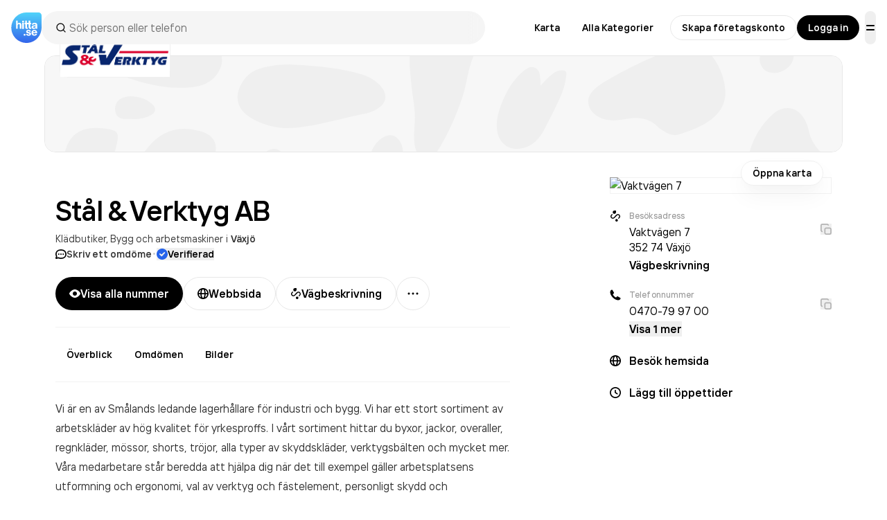

--- FILE ---
content_type: text/html; charset=utf-8
request_url: https://www.google.com/recaptcha/api2/anchor?ar=1&k=6Lfm3bYUAAAAAPoVuCyjoxlL0Vx36y0tEFNOxLJV&co=aHR0cHM6Ly93d3cuaGl0dGEuc2U6NDQz&hl=en&v=PoyoqOPhxBO7pBk68S4YbpHZ&size=invisible&anchor-ms=20000&execute-ms=30000&cb=d5jphsfwtld8
body_size: 48563
content:
<!DOCTYPE HTML><html dir="ltr" lang="en"><head><meta http-equiv="Content-Type" content="text/html; charset=UTF-8">
<meta http-equiv="X-UA-Compatible" content="IE=edge">
<title>reCAPTCHA</title>
<style type="text/css">
/* cyrillic-ext */
@font-face {
  font-family: 'Roboto';
  font-style: normal;
  font-weight: 400;
  font-stretch: 100%;
  src: url(//fonts.gstatic.com/s/roboto/v48/KFO7CnqEu92Fr1ME7kSn66aGLdTylUAMa3GUBHMdazTgWw.woff2) format('woff2');
  unicode-range: U+0460-052F, U+1C80-1C8A, U+20B4, U+2DE0-2DFF, U+A640-A69F, U+FE2E-FE2F;
}
/* cyrillic */
@font-face {
  font-family: 'Roboto';
  font-style: normal;
  font-weight: 400;
  font-stretch: 100%;
  src: url(//fonts.gstatic.com/s/roboto/v48/KFO7CnqEu92Fr1ME7kSn66aGLdTylUAMa3iUBHMdazTgWw.woff2) format('woff2');
  unicode-range: U+0301, U+0400-045F, U+0490-0491, U+04B0-04B1, U+2116;
}
/* greek-ext */
@font-face {
  font-family: 'Roboto';
  font-style: normal;
  font-weight: 400;
  font-stretch: 100%;
  src: url(//fonts.gstatic.com/s/roboto/v48/KFO7CnqEu92Fr1ME7kSn66aGLdTylUAMa3CUBHMdazTgWw.woff2) format('woff2');
  unicode-range: U+1F00-1FFF;
}
/* greek */
@font-face {
  font-family: 'Roboto';
  font-style: normal;
  font-weight: 400;
  font-stretch: 100%;
  src: url(//fonts.gstatic.com/s/roboto/v48/KFO7CnqEu92Fr1ME7kSn66aGLdTylUAMa3-UBHMdazTgWw.woff2) format('woff2');
  unicode-range: U+0370-0377, U+037A-037F, U+0384-038A, U+038C, U+038E-03A1, U+03A3-03FF;
}
/* math */
@font-face {
  font-family: 'Roboto';
  font-style: normal;
  font-weight: 400;
  font-stretch: 100%;
  src: url(//fonts.gstatic.com/s/roboto/v48/KFO7CnqEu92Fr1ME7kSn66aGLdTylUAMawCUBHMdazTgWw.woff2) format('woff2');
  unicode-range: U+0302-0303, U+0305, U+0307-0308, U+0310, U+0312, U+0315, U+031A, U+0326-0327, U+032C, U+032F-0330, U+0332-0333, U+0338, U+033A, U+0346, U+034D, U+0391-03A1, U+03A3-03A9, U+03B1-03C9, U+03D1, U+03D5-03D6, U+03F0-03F1, U+03F4-03F5, U+2016-2017, U+2034-2038, U+203C, U+2040, U+2043, U+2047, U+2050, U+2057, U+205F, U+2070-2071, U+2074-208E, U+2090-209C, U+20D0-20DC, U+20E1, U+20E5-20EF, U+2100-2112, U+2114-2115, U+2117-2121, U+2123-214F, U+2190, U+2192, U+2194-21AE, U+21B0-21E5, U+21F1-21F2, U+21F4-2211, U+2213-2214, U+2216-22FF, U+2308-230B, U+2310, U+2319, U+231C-2321, U+2336-237A, U+237C, U+2395, U+239B-23B7, U+23D0, U+23DC-23E1, U+2474-2475, U+25AF, U+25B3, U+25B7, U+25BD, U+25C1, U+25CA, U+25CC, U+25FB, U+266D-266F, U+27C0-27FF, U+2900-2AFF, U+2B0E-2B11, U+2B30-2B4C, U+2BFE, U+3030, U+FF5B, U+FF5D, U+1D400-1D7FF, U+1EE00-1EEFF;
}
/* symbols */
@font-face {
  font-family: 'Roboto';
  font-style: normal;
  font-weight: 400;
  font-stretch: 100%;
  src: url(//fonts.gstatic.com/s/roboto/v48/KFO7CnqEu92Fr1ME7kSn66aGLdTylUAMaxKUBHMdazTgWw.woff2) format('woff2');
  unicode-range: U+0001-000C, U+000E-001F, U+007F-009F, U+20DD-20E0, U+20E2-20E4, U+2150-218F, U+2190, U+2192, U+2194-2199, U+21AF, U+21E6-21F0, U+21F3, U+2218-2219, U+2299, U+22C4-22C6, U+2300-243F, U+2440-244A, U+2460-24FF, U+25A0-27BF, U+2800-28FF, U+2921-2922, U+2981, U+29BF, U+29EB, U+2B00-2BFF, U+4DC0-4DFF, U+FFF9-FFFB, U+10140-1018E, U+10190-1019C, U+101A0, U+101D0-101FD, U+102E0-102FB, U+10E60-10E7E, U+1D2C0-1D2D3, U+1D2E0-1D37F, U+1F000-1F0FF, U+1F100-1F1AD, U+1F1E6-1F1FF, U+1F30D-1F30F, U+1F315, U+1F31C, U+1F31E, U+1F320-1F32C, U+1F336, U+1F378, U+1F37D, U+1F382, U+1F393-1F39F, U+1F3A7-1F3A8, U+1F3AC-1F3AF, U+1F3C2, U+1F3C4-1F3C6, U+1F3CA-1F3CE, U+1F3D4-1F3E0, U+1F3ED, U+1F3F1-1F3F3, U+1F3F5-1F3F7, U+1F408, U+1F415, U+1F41F, U+1F426, U+1F43F, U+1F441-1F442, U+1F444, U+1F446-1F449, U+1F44C-1F44E, U+1F453, U+1F46A, U+1F47D, U+1F4A3, U+1F4B0, U+1F4B3, U+1F4B9, U+1F4BB, U+1F4BF, U+1F4C8-1F4CB, U+1F4D6, U+1F4DA, U+1F4DF, U+1F4E3-1F4E6, U+1F4EA-1F4ED, U+1F4F7, U+1F4F9-1F4FB, U+1F4FD-1F4FE, U+1F503, U+1F507-1F50B, U+1F50D, U+1F512-1F513, U+1F53E-1F54A, U+1F54F-1F5FA, U+1F610, U+1F650-1F67F, U+1F687, U+1F68D, U+1F691, U+1F694, U+1F698, U+1F6AD, U+1F6B2, U+1F6B9-1F6BA, U+1F6BC, U+1F6C6-1F6CF, U+1F6D3-1F6D7, U+1F6E0-1F6EA, U+1F6F0-1F6F3, U+1F6F7-1F6FC, U+1F700-1F7FF, U+1F800-1F80B, U+1F810-1F847, U+1F850-1F859, U+1F860-1F887, U+1F890-1F8AD, U+1F8B0-1F8BB, U+1F8C0-1F8C1, U+1F900-1F90B, U+1F93B, U+1F946, U+1F984, U+1F996, U+1F9E9, U+1FA00-1FA6F, U+1FA70-1FA7C, U+1FA80-1FA89, U+1FA8F-1FAC6, U+1FACE-1FADC, U+1FADF-1FAE9, U+1FAF0-1FAF8, U+1FB00-1FBFF;
}
/* vietnamese */
@font-face {
  font-family: 'Roboto';
  font-style: normal;
  font-weight: 400;
  font-stretch: 100%;
  src: url(//fonts.gstatic.com/s/roboto/v48/KFO7CnqEu92Fr1ME7kSn66aGLdTylUAMa3OUBHMdazTgWw.woff2) format('woff2');
  unicode-range: U+0102-0103, U+0110-0111, U+0128-0129, U+0168-0169, U+01A0-01A1, U+01AF-01B0, U+0300-0301, U+0303-0304, U+0308-0309, U+0323, U+0329, U+1EA0-1EF9, U+20AB;
}
/* latin-ext */
@font-face {
  font-family: 'Roboto';
  font-style: normal;
  font-weight: 400;
  font-stretch: 100%;
  src: url(//fonts.gstatic.com/s/roboto/v48/KFO7CnqEu92Fr1ME7kSn66aGLdTylUAMa3KUBHMdazTgWw.woff2) format('woff2');
  unicode-range: U+0100-02BA, U+02BD-02C5, U+02C7-02CC, U+02CE-02D7, U+02DD-02FF, U+0304, U+0308, U+0329, U+1D00-1DBF, U+1E00-1E9F, U+1EF2-1EFF, U+2020, U+20A0-20AB, U+20AD-20C0, U+2113, U+2C60-2C7F, U+A720-A7FF;
}
/* latin */
@font-face {
  font-family: 'Roboto';
  font-style: normal;
  font-weight: 400;
  font-stretch: 100%;
  src: url(//fonts.gstatic.com/s/roboto/v48/KFO7CnqEu92Fr1ME7kSn66aGLdTylUAMa3yUBHMdazQ.woff2) format('woff2');
  unicode-range: U+0000-00FF, U+0131, U+0152-0153, U+02BB-02BC, U+02C6, U+02DA, U+02DC, U+0304, U+0308, U+0329, U+2000-206F, U+20AC, U+2122, U+2191, U+2193, U+2212, U+2215, U+FEFF, U+FFFD;
}
/* cyrillic-ext */
@font-face {
  font-family: 'Roboto';
  font-style: normal;
  font-weight: 500;
  font-stretch: 100%;
  src: url(//fonts.gstatic.com/s/roboto/v48/KFO7CnqEu92Fr1ME7kSn66aGLdTylUAMa3GUBHMdazTgWw.woff2) format('woff2');
  unicode-range: U+0460-052F, U+1C80-1C8A, U+20B4, U+2DE0-2DFF, U+A640-A69F, U+FE2E-FE2F;
}
/* cyrillic */
@font-face {
  font-family: 'Roboto';
  font-style: normal;
  font-weight: 500;
  font-stretch: 100%;
  src: url(//fonts.gstatic.com/s/roboto/v48/KFO7CnqEu92Fr1ME7kSn66aGLdTylUAMa3iUBHMdazTgWw.woff2) format('woff2');
  unicode-range: U+0301, U+0400-045F, U+0490-0491, U+04B0-04B1, U+2116;
}
/* greek-ext */
@font-face {
  font-family: 'Roboto';
  font-style: normal;
  font-weight: 500;
  font-stretch: 100%;
  src: url(//fonts.gstatic.com/s/roboto/v48/KFO7CnqEu92Fr1ME7kSn66aGLdTylUAMa3CUBHMdazTgWw.woff2) format('woff2');
  unicode-range: U+1F00-1FFF;
}
/* greek */
@font-face {
  font-family: 'Roboto';
  font-style: normal;
  font-weight: 500;
  font-stretch: 100%;
  src: url(//fonts.gstatic.com/s/roboto/v48/KFO7CnqEu92Fr1ME7kSn66aGLdTylUAMa3-UBHMdazTgWw.woff2) format('woff2');
  unicode-range: U+0370-0377, U+037A-037F, U+0384-038A, U+038C, U+038E-03A1, U+03A3-03FF;
}
/* math */
@font-face {
  font-family: 'Roboto';
  font-style: normal;
  font-weight: 500;
  font-stretch: 100%;
  src: url(//fonts.gstatic.com/s/roboto/v48/KFO7CnqEu92Fr1ME7kSn66aGLdTylUAMawCUBHMdazTgWw.woff2) format('woff2');
  unicode-range: U+0302-0303, U+0305, U+0307-0308, U+0310, U+0312, U+0315, U+031A, U+0326-0327, U+032C, U+032F-0330, U+0332-0333, U+0338, U+033A, U+0346, U+034D, U+0391-03A1, U+03A3-03A9, U+03B1-03C9, U+03D1, U+03D5-03D6, U+03F0-03F1, U+03F4-03F5, U+2016-2017, U+2034-2038, U+203C, U+2040, U+2043, U+2047, U+2050, U+2057, U+205F, U+2070-2071, U+2074-208E, U+2090-209C, U+20D0-20DC, U+20E1, U+20E5-20EF, U+2100-2112, U+2114-2115, U+2117-2121, U+2123-214F, U+2190, U+2192, U+2194-21AE, U+21B0-21E5, U+21F1-21F2, U+21F4-2211, U+2213-2214, U+2216-22FF, U+2308-230B, U+2310, U+2319, U+231C-2321, U+2336-237A, U+237C, U+2395, U+239B-23B7, U+23D0, U+23DC-23E1, U+2474-2475, U+25AF, U+25B3, U+25B7, U+25BD, U+25C1, U+25CA, U+25CC, U+25FB, U+266D-266F, U+27C0-27FF, U+2900-2AFF, U+2B0E-2B11, U+2B30-2B4C, U+2BFE, U+3030, U+FF5B, U+FF5D, U+1D400-1D7FF, U+1EE00-1EEFF;
}
/* symbols */
@font-face {
  font-family: 'Roboto';
  font-style: normal;
  font-weight: 500;
  font-stretch: 100%;
  src: url(//fonts.gstatic.com/s/roboto/v48/KFO7CnqEu92Fr1ME7kSn66aGLdTylUAMaxKUBHMdazTgWw.woff2) format('woff2');
  unicode-range: U+0001-000C, U+000E-001F, U+007F-009F, U+20DD-20E0, U+20E2-20E4, U+2150-218F, U+2190, U+2192, U+2194-2199, U+21AF, U+21E6-21F0, U+21F3, U+2218-2219, U+2299, U+22C4-22C6, U+2300-243F, U+2440-244A, U+2460-24FF, U+25A0-27BF, U+2800-28FF, U+2921-2922, U+2981, U+29BF, U+29EB, U+2B00-2BFF, U+4DC0-4DFF, U+FFF9-FFFB, U+10140-1018E, U+10190-1019C, U+101A0, U+101D0-101FD, U+102E0-102FB, U+10E60-10E7E, U+1D2C0-1D2D3, U+1D2E0-1D37F, U+1F000-1F0FF, U+1F100-1F1AD, U+1F1E6-1F1FF, U+1F30D-1F30F, U+1F315, U+1F31C, U+1F31E, U+1F320-1F32C, U+1F336, U+1F378, U+1F37D, U+1F382, U+1F393-1F39F, U+1F3A7-1F3A8, U+1F3AC-1F3AF, U+1F3C2, U+1F3C4-1F3C6, U+1F3CA-1F3CE, U+1F3D4-1F3E0, U+1F3ED, U+1F3F1-1F3F3, U+1F3F5-1F3F7, U+1F408, U+1F415, U+1F41F, U+1F426, U+1F43F, U+1F441-1F442, U+1F444, U+1F446-1F449, U+1F44C-1F44E, U+1F453, U+1F46A, U+1F47D, U+1F4A3, U+1F4B0, U+1F4B3, U+1F4B9, U+1F4BB, U+1F4BF, U+1F4C8-1F4CB, U+1F4D6, U+1F4DA, U+1F4DF, U+1F4E3-1F4E6, U+1F4EA-1F4ED, U+1F4F7, U+1F4F9-1F4FB, U+1F4FD-1F4FE, U+1F503, U+1F507-1F50B, U+1F50D, U+1F512-1F513, U+1F53E-1F54A, U+1F54F-1F5FA, U+1F610, U+1F650-1F67F, U+1F687, U+1F68D, U+1F691, U+1F694, U+1F698, U+1F6AD, U+1F6B2, U+1F6B9-1F6BA, U+1F6BC, U+1F6C6-1F6CF, U+1F6D3-1F6D7, U+1F6E0-1F6EA, U+1F6F0-1F6F3, U+1F6F7-1F6FC, U+1F700-1F7FF, U+1F800-1F80B, U+1F810-1F847, U+1F850-1F859, U+1F860-1F887, U+1F890-1F8AD, U+1F8B0-1F8BB, U+1F8C0-1F8C1, U+1F900-1F90B, U+1F93B, U+1F946, U+1F984, U+1F996, U+1F9E9, U+1FA00-1FA6F, U+1FA70-1FA7C, U+1FA80-1FA89, U+1FA8F-1FAC6, U+1FACE-1FADC, U+1FADF-1FAE9, U+1FAF0-1FAF8, U+1FB00-1FBFF;
}
/* vietnamese */
@font-face {
  font-family: 'Roboto';
  font-style: normal;
  font-weight: 500;
  font-stretch: 100%;
  src: url(//fonts.gstatic.com/s/roboto/v48/KFO7CnqEu92Fr1ME7kSn66aGLdTylUAMa3OUBHMdazTgWw.woff2) format('woff2');
  unicode-range: U+0102-0103, U+0110-0111, U+0128-0129, U+0168-0169, U+01A0-01A1, U+01AF-01B0, U+0300-0301, U+0303-0304, U+0308-0309, U+0323, U+0329, U+1EA0-1EF9, U+20AB;
}
/* latin-ext */
@font-face {
  font-family: 'Roboto';
  font-style: normal;
  font-weight: 500;
  font-stretch: 100%;
  src: url(//fonts.gstatic.com/s/roboto/v48/KFO7CnqEu92Fr1ME7kSn66aGLdTylUAMa3KUBHMdazTgWw.woff2) format('woff2');
  unicode-range: U+0100-02BA, U+02BD-02C5, U+02C7-02CC, U+02CE-02D7, U+02DD-02FF, U+0304, U+0308, U+0329, U+1D00-1DBF, U+1E00-1E9F, U+1EF2-1EFF, U+2020, U+20A0-20AB, U+20AD-20C0, U+2113, U+2C60-2C7F, U+A720-A7FF;
}
/* latin */
@font-face {
  font-family: 'Roboto';
  font-style: normal;
  font-weight: 500;
  font-stretch: 100%;
  src: url(//fonts.gstatic.com/s/roboto/v48/KFO7CnqEu92Fr1ME7kSn66aGLdTylUAMa3yUBHMdazQ.woff2) format('woff2');
  unicode-range: U+0000-00FF, U+0131, U+0152-0153, U+02BB-02BC, U+02C6, U+02DA, U+02DC, U+0304, U+0308, U+0329, U+2000-206F, U+20AC, U+2122, U+2191, U+2193, U+2212, U+2215, U+FEFF, U+FFFD;
}
/* cyrillic-ext */
@font-face {
  font-family: 'Roboto';
  font-style: normal;
  font-weight: 900;
  font-stretch: 100%;
  src: url(//fonts.gstatic.com/s/roboto/v48/KFO7CnqEu92Fr1ME7kSn66aGLdTylUAMa3GUBHMdazTgWw.woff2) format('woff2');
  unicode-range: U+0460-052F, U+1C80-1C8A, U+20B4, U+2DE0-2DFF, U+A640-A69F, U+FE2E-FE2F;
}
/* cyrillic */
@font-face {
  font-family: 'Roboto';
  font-style: normal;
  font-weight: 900;
  font-stretch: 100%;
  src: url(//fonts.gstatic.com/s/roboto/v48/KFO7CnqEu92Fr1ME7kSn66aGLdTylUAMa3iUBHMdazTgWw.woff2) format('woff2');
  unicode-range: U+0301, U+0400-045F, U+0490-0491, U+04B0-04B1, U+2116;
}
/* greek-ext */
@font-face {
  font-family: 'Roboto';
  font-style: normal;
  font-weight: 900;
  font-stretch: 100%;
  src: url(//fonts.gstatic.com/s/roboto/v48/KFO7CnqEu92Fr1ME7kSn66aGLdTylUAMa3CUBHMdazTgWw.woff2) format('woff2');
  unicode-range: U+1F00-1FFF;
}
/* greek */
@font-face {
  font-family: 'Roboto';
  font-style: normal;
  font-weight: 900;
  font-stretch: 100%;
  src: url(//fonts.gstatic.com/s/roboto/v48/KFO7CnqEu92Fr1ME7kSn66aGLdTylUAMa3-UBHMdazTgWw.woff2) format('woff2');
  unicode-range: U+0370-0377, U+037A-037F, U+0384-038A, U+038C, U+038E-03A1, U+03A3-03FF;
}
/* math */
@font-face {
  font-family: 'Roboto';
  font-style: normal;
  font-weight: 900;
  font-stretch: 100%;
  src: url(//fonts.gstatic.com/s/roboto/v48/KFO7CnqEu92Fr1ME7kSn66aGLdTylUAMawCUBHMdazTgWw.woff2) format('woff2');
  unicode-range: U+0302-0303, U+0305, U+0307-0308, U+0310, U+0312, U+0315, U+031A, U+0326-0327, U+032C, U+032F-0330, U+0332-0333, U+0338, U+033A, U+0346, U+034D, U+0391-03A1, U+03A3-03A9, U+03B1-03C9, U+03D1, U+03D5-03D6, U+03F0-03F1, U+03F4-03F5, U+2016-2017, U+2034-2038, U+203C, U+2040, U+2043, U+2047, U+2050, U+2057, U+205F, U+2070-2071, U+2074-208E, U+2090-209C, U+20D0-20DC, U+20E1, U+20E5-20EF, U+2100-2112, U+2114-2115, U+2117-2121, U+2123-214F, U+2190, U+2192, U+2194-21AE, U+21B0-21E5, U+21F1-21F2, U+21F4-2211, U+2213-2214, U+2216-22FF, U+2308-230B, U+2310, U+2319, U+231C-2321, U+2336-237A, U+237C, U+2395, U+239B-23B7, U+23D0, U+23DC-23E1, U+2474-2475, U+25AF, U+25B3, U+25B7, U+25BD, U+25C1, U+25CA, U+25CC, U+25FB, U+266D-266F, U+27C0-27FF, U+2900-2AFF, U+2B0E-2B11, U+2B30-2B4C, U+2BFE, U+3030, U+FF5B, U+FF5D, U+1D400-1D7FF, U+1EE00-1EEFF;
}
/* symbols */
@font-face {
  font-family: 'Roboto';
  font-style: normal;
  font-weight: 900;
  font-stretch: 100%;
  src: url(//fonts.gstatic.com/s/roboto/v48/KFO7CnqEu92Fr1ME7kSn66aGLdTylUAMaxKUBHMdazTgWw.woff2) format('woff2');
  unicode-range: U+0001-000C, U+000E-001F, U+007F-009F, U+20DD-20E0, U+20E2-20E4, U+2150-218F, U+2190, U+2192, U+2194-2199, U+21AF, U+21E6-21F0, U+21F3, U+2218-2219, U+2299, U+22C4-22C6, U+2300-243F, U+2440-244A, U+2460-24FF, U+25A0-27BF, U+2800-28FF, U+2921-2922, U+2981, U+29BF, U+29EB, U+2B00-2BFF, U+4DC0-4DFF, U+FFF9-FFFB, U+10140-1018E, U+10190-1019C, U+101A0, U+101D0-101FD, U+102E0-102FB, U+10E60-10E7E, U+1D2C0-1D2D3, U+1D2E0-1D37F, U+1F000-1F0FF, U+1F100-1F1AD, U+1F1E6-1F1FF, U+1F30D-1F30F, U+1F315, U+1F31C, U+1F31E, U+1F320-1F32C, U+1F336, U+1F378, U+1F37D, U+1F382, U+1F393-1F39F, U+1F3A7-1F3A8, U+1F3AC-1F3AF, U+1F3C2, U+1F3C4-1F3C6, U+1F3CA-1F3CE, U+1F3D4-1F3E0, U+1F3ED, U+1F3F1-1F3F3, U+1F3F5-1F3F7, U+1F408, U+1F415, U+1F41F, U+1F426, U+1F43F, U+1F441-1F442, U+1F444, U+1F446-1F449, U+1F44C-1F44E, U+1F453, U+1F46A, U+1F47D, U+1F4A3, U+1F4B0, U+1F4B3, U+1F4B9, U+1F4BB, U+1F4BF, U+1F4C8-1F4CB, U+1F4D6, U+1F4DA, U+1F4DF, U+1F4E3-1F4E6, U+1F4EA-1F4ED, U+1F4F7, U+1F4F9-1F4FB, U+1F4FD-1F4FE, U+1F503, U+1F507-1F50B, U+1F50D, U+1F512-1F513, U+1F53E-1F54A, U+1F54F-1F5FA, U+1F610, U+1F650-1F67F, U+1F687, U+1F68D, U+1F691, U+1F694, U+1F698, U+1F6AD, U+1F6B2, U+1F6B9-1F6BA, U+1F6BC, U+1F6C6-1F6CF, U+1F6D3-1F6D7, U+1F6E0-1F6EA, U+1F6F0-1F6F3, U+1F6F7-1F6FC, U+1F700-1F7FF, U+1F800-1F80B, U+1F810-1F847, U+1F850-1F859, U+1F860-1F887, U+1F890-1F8AD, U+1F8B0-1F8BB, U+1F8C0-1F8C1, U+1F900-1F90B, U+1F93B, U+1F946, U+1F984, U+1F996, U+1F9E9, U+1FA00-1FA6F, U+1FA70-1FA7C, U+1FA80-1FA89, U+1FA8F-1FAC6, U+1FACE-1FADC, U+1FADF-1FAE9, U+1FAF0-1FAF8, U+1FB00-1FBFF;
}
/* vietnamese */
@font-face {
  font-family: 'Roboto';
  font-style: normal;
  font-weight: 900;
  font-stretch: 100%;
  src: url(//fonts.gstatic.com/s/roboto/v48/KFO7CnqEu92Fr1ME7kSn66aGLdTylUAMa3OUBHMdazTgWw.woff2) format('woff2');
  unicode-range: U+0102-0103, U+0110-0111, U+0128-0129, U+0168-0169, U+01A0-01A1, U+01AF-01B0, U+0300-0301, U+0303-0304, U+0308-0309, U+0323, U+0329, U+1EA0-1EF9, U+20AB;
}
/* latin-ext */
@font-face {
  font-family: 'Roboto';
  font-style: normal;
  font-weight: 900;
  font-stretch: 100%;
  src: url(//fonts.gstatic.com/s/roboto/v48/KFO7CnqEu92Fr1ME7kSn66aGLdTylUAMa3KUBHMdazTgWw.woff2) format('woff2');
  unicode-range: U+0100-02BA, U+02BD-02C5, U+02C7-02CC, U+02CE-02D7, U+02DD-02FF, U+0304, U+0308, U+0329, U+1D00-1DBF, U+1E00-1E9F, U+1EF2-1EFF, U+2020, U+20A0-20AB, U+20AD-20C0, U+2113, U+2C60-2C7F, U+A720-A7FF;
}
/* latin */
@font-face {
  font-family: 'Roboto';
  font-style: normal;
  font-weight: 900;
  font-stretch: 100%;
  src: url(//fonts.gstatic.com/s/roboto/v48/KFO7CnqEu92Fr1ME7kSn66aGLdTylUAMa3yUBHMdazQ.woff2) format('woff2');
  unicode-range: U+0000-00FF, U+0131, U+0152-0153, U+02BB-02BC, U+02C6, U+02DA, U+02DC, U+0304, U+0308, U+0329, U+2000-206F, U+20AC, U+2122, U+2191, U+2193, U+2212, U+2215, U+FEFF, U+FFFD;
}

</style>
<link rel="stylesheet" type="text/css" href="https://www.gstatic.com/recaptcha/releases/PoyoqOPhxBO7pBk68S4YbpHZ/styles__ltr.css">
<script nonce="HiazcE9hjHHp9N8MHnzcNg" type="text/javascript">window['__recaptcha_api'] = 'https://www.google.com/recaptcha/api2/';</script>
<script type="text/javascript" src="https://www.gstatic.com/recaptcha/releases/PoyoqOPhxBO7pBk68S4YbpHZ/recaptcha__en.js" nonce="HiazcE9hjHHp9N8MHnzcNg">
      
    </script></head>
<body><div id="rc-anchor-alert" class="rc-anchor-alert"></div>
<input type="hidden" id="recaptcha-token" value="[base64]">
<script type="text/javascript" nonce="HiazcE9hjHHp9N8MHnzcNg">
      recaptcha.anchor.Main.init("[\x22ainput\x22,[\x22bgdata\x22,\x22\x22,\[base64]/[base64]/[base64]/[base64]/[base64]/[base64]/[base64]/[base64]/[base64]/[base64]\\u003d\x22,\[base64]\\u003d\x22,\x22f0I4woRMflZ3w4LDisO/w6LCoisxwolXZiMWwol4w5/CiA1QwptHH8Kjwp3CtMOzw7Anw7lzBMObwqbDncKxJcOxwrDDvWHDijHCq8Oawp/Doi0sPz9Cwp/DninDr8KUAyrCvjhDw5rDhRjCrCc8w5RZwqDDjMOgwpZlwrbCsAHDnsORwr0yLhkvwrkeEsKPw7zCuF/DnkXCrjTCrsOuw7N7wpfDkMKcwrHCrTFPXsORwo3DqsKRwowUIlbDsMOhwocXQcKsw6zCvMO9w6nDnMKSw67DjS/Dv8KVwoJYw7p/w5IgJ8OJXcK5wo9eIcKnw4jCk8Ojw6YVUxMSeh7Du0DCkFXDgnfCkEsEQMKwcMOeNsKefSN1w78MKAHCjzXCk8OxCMK3w7jCplxSwrdtIsODF8K/[base64]/CosKww7prwrJHw5fDryk/w4cLwoDDgw5UZsOjb8O1w6PDncOIYgI3wpDDhgZDShNfMxHDm8KrWMKASDA+Y8ODQsKPwpbDm8OFw4bDo8KxeGXCvsOaQcOhw6vDjsO+dXbDpVgiw6XDssKXSRfCj8O0worDplnCh8OuUcOMTcO4UcKgw5/[base64]/CrsO5wpPDmlXDl8Opwo3CgMKUwrPDvncyUMOew4Fdw5DCksO5d1TChMOMUFTDnirDuTUEwo/[base64]/DnMOawq8xw6IawpvDvsKTFcOaZ8KXFMKewpzCh8KNwpUya8OATT8tw4TDtcK4YXBWPFd2TFtnw5/CpGoqHQEgFDLDqQbDpDvCg2k9wofDiw4kwpfCoiTCm8Ovw5Q/KVczI8KkDG/DgsKZwpUdajzClCYiwpjDgMKnc8OLEALDoiI/w5Mjwo4FAsOEGMOLw6fCosO2w4RKKRZsRkDDoDHDiR7DgcO8w7McSMKEwqjDkS0IZmTDm3bDsMKuw4nDjgQHw4fCs8OyBcOzHW8Nw6zCq00nw6RmEcOdwqXDs0XCkcKmwqt3AMOww6TCsD/[base64]/ChcKBw43CtXEgwo/DsMKXw4XCjRIOH8KPwqgWwr50FMKcBA7ClcKoJ8O5AAHCmsKxwogZwq0XIMKEw7DCmBI0wpTDtMOmNwLCiwolw5VmwrDDvcO9w7YUwpzDlHAKw4Amw6k3aX7CqsObF8KoFMOsLcOBV8KqJG1SQSx6ZV/CisOsw7TCs1VpwpJLwqPDg8O1c8KXwpjCqwY/wrFSQFXDvw/[base64]/wr/Dv8KbD8KKQ8KCwqpQwqLCmA42wpEVSg3DvF0Iw605PU/Cl8OHRhtSX0LDkMOOQgTCghPDnjJRdDd6wq3DkWLDhUFzwqPDtA4ewqsuwoUpGsOkw5RPHWzDjMKnw5tSKiwKY8OZw4PDukELGgbDuDvCgMO7wotew5XDjjPDgcOpWMOSwqjCncO/[base64]/[base64]/w7TDqMOEYBt+wrTClmluw6HCgMOhQcOnK8KUQwtzw6vCkSfCqFrCoFleRcKSw4RRYGs3wphQbALClggwfMK+woTCiTNRw6zCtT/CvMOnwrjCnDbDpcKwJcKLw7PCpCLDjcONw4/CmU/CpCtWw4AXwqE4BlLChcOHw6vDnMOXcMKGQx/[base64]/GMOidsK+R8OlSWNyPUfCgMOLPMOnw6vDhsOuw7jCtVg0wojChWEQLFfCtHbDnXPCoMOycivCosKaPCQZwr3CsMKvwopvSsOVwqIuw4MZwpI2FgNzbMKpwr1QwoLCgH3Cu8KwH1/CnjnCjsKVwqQROlA0Px3Cu8OOBMK3Q8KvVcOBw6oOwrvDs8KxDcORwocbGcOWBVLDuTlJw77CsMOcw4Uow5fCocK8w6UCeMKOR8KhE8KhRcOpBCzDuwhsw5Z9wo7DigtUwrHCucKHwqHDrRUUWcOjw5gYb0Aow5JGw55WPcK3YsKqw5DCtC02XMK4JWPCkhY/w7dzXV3CqsK0w5MFwoLClsK1PXUnwqkNdzp5wp9XI8OmwrN5bsOywqHCuFlkwrnDi8Onw7sRcgxvF8ObVhhWwpwzEcKkw4jDoMKTw4INw7fDj1d0wr1owrdvTi8AIMOSCB/DoyjDgMOCw5gBw79cw51DWUJ5GMKLeg7CssKBS8OBOAdxHCnDtlVHwrvDk3MEBsKBw6R9w6NVw61qw5AZIho/BcO/bMK6w51Ewosgw6/Dq8KdTcKgwpV/Ai4icMKjwoh7Myw2XBA/w4zDvsOTDcKpGsOJDG/CjiLCoMKdWcKLNEguw57DnsOLb8OmwrcYNcKmA2DCgMODw5PCrmTCuzNCw6bCicOPw5MFYVdjacKQIQzCujTCsmA1wojDpsOCw4/DuybDvSVxI19jVsKOwpErEsKcw6V5wqAOFcKdwq7ClcOpwosEwpLChCZwGA7CjsOmw59vUMKgw7/DgcKWw7PCg0sUwoJ9ZyAkRERWw4Frw4tyw5RAMMKGEcOkw4LDsGhYK8Ojw7PDisO1HmdKwofCm1vDsw/[base64]/ClBJzwpl+J1IMwo55PUrDuyAow4opcUk5wrXDhn8vw6kYCMKPcEfDhmHDgMKOw7TCicKNLMOswoYPwr3CsMKZw68gM8OEwr/CiMKfN8KbUybDuMKSLwDDh0hPLcKvwqXCmsOeZ8Kkb8OYwrLCs0fDrTLDjQDCgS7CtsOddhIqw5Bww4XCssK4OV/Dm3vCiS1+w4/CjMK8CsKEwoMiw7VSwpzCu8OtCsO1V1LDj8KSw7LDglzCvHTDu8Oxw5hmP8KfQ1ssF8OpC8KjU8OoM0kIJMKawqYMKX7Cu8KnQsOVw5AFwqhIZ2hlw7xEwozCiMKxf8KRw4AVw7HDucKvw5HDkkQ/X8KgwrTCoXHDrMOvw6I5wrNdwpTCr8OVw5LDlxx4w7dtwrVZw4TCrjbDjGZIZEtDMcKrwogRTcOKwqLDln/DjcKcw7JvTMOmUyPCl8KCXQwMFVxxwr1yw4ZaZXHDi8OQVnXDqsKOFlALwqlNLsKTw5TCriPCmUzCnCrDqcK9wrrCoMOnSMK6ZUvDilttw65mbMOYw4M/w6sMF8OiJhLDq8KJR8KGw7vDvcK6dmkjI8KcwoTDgE1ywqnCrXvCn8KvHsO+NFDCmQvCoH/Ci8OMCCHDigI1w5deN0RVFcO7w6ViGsKrw7HCoV7CkHLDqsO1w7nDuDRDw7rDmSpBG8OnwojDqTXCvgNww6/CkUMmwpjCn8KfaMODbMKvwp7Ckl5iVAfDiHt5wphnYA3Cszs8wonDkcKGTGs1woBvwpJawrwIw7gWD8OSfsOxwrVSwpsgeVXDn3sYA8Otw7TCsC9hwr06wqDDtMOQR8K/HcOeBF4EwrB+wonCu8OAVcK1ADZZCMOSMBDDgVDCqkrCtcK2dsOhwp4NBMO+wozCtB0ew6jCjcO6Y8O9wrXCozLCl3t3w7x6w6x7woA4wrxFwqAtU8K0RsOew4jCpcONfcKgAyDCmw81d8KwwrTDsMOxwqVnFcOgBsOYw7PDgcKeVFdtw6/Cik/DscKCO8OkwojDugzDqjoofsO/CH9XJcOswqJRw5gdw5HCgMOSMDglw5nChirCucK2cSNew6jCsCPClMOGwrzDtAHCnD0kEGnDqCgUIsKwwqbDiTHDj8O/[base64]/ClMO7TlfCpyjDj8OMwqbCocO+Gx/CmQjDt0vCl8KkEWLDmEYPChrDqxcsw7/[base64]/Do8O+L2zDuSrDhgcBw6zDicOQW13Cow4oUWDDgCwlwrQ8M8OWWSHDjxjDlMKoeFwJEkHChy40w7UBUlAMwq4GwrV8bFjDgMO4wrDCmVYTaMKHIcKwScO2XUseDcK2BsKAwqISw7HCryUWOR/DliJiK8KPKWJxPC0QH2wnOBTCvFDDj2TDiAIYwrgWwrArRsKqLUszLsKBw4DCi8OSwozCgnt2w78+YMK3PcOgFVfCoA1gwq8NDzPCqw7Co8OEwqHCtW5rEmHDjRkedcKXwpAEKDU/CkZ0Rz5sEmrDom3Dk8K0VTjDjjXCnDjCpVHCpSHDgxjDvAfDlcOIV8KAJ2/CqcOCfWAAWjRAeDDCoVVsFCsLNMKEw7HDv8KSbcKRTcKTKMKRIW0QJXF5wpTCmsOvOkRSw5zDpnvChcOhw5PDhV/CvlkDwoxGwrcuEMKuwpbDulsowoTDrW/CncKaC8OXw7o5DcKWVC9GUMKhw7w/[base64]/wqM3w4YAZSPDtsO8w4LChMOWDwHCqQbCjMKDMMKpw51+W2rDhHXDiGA6HMO5w4NfTMKEFQnDhFzDsRFiw7VVNhTDhMK3w64nwqvDlBzCimZ3aSJ9LcONRCoYwrV6NMOfw7l5wpxIC08iw4IQw6jDrMOqFcOjw47ClirDikUNFGXDh8O1LAhHw4/CgD7CjcKQw4YUSj/DjcOEDWHCq8O/IikSc8KQLMO6w4h4bWrDhsOEwqzDgxDCpsOZSsKmTMO8Z8OUWHQ4JsKJwrnDlEoqwoANF1bDqTHDlRvCjsOPJA0yw43Dt8OCwpjDpMOIwoM/wooZw6wtw5xlwoQ2wonCjsKLw4JAwrpfNVjCqMKpwqQ4wr54w74CEcOmFsKhw4rCv8Ojw4M6JH3DvMOQw7zDulzDmcKYwr3Ck8KWw4F/[base64]/CjGXDusONw5Z3OsOICsKiIcOnw7/CmsKOJ8OCc1XCvRh9wqNEwqPDrMKmMMO2EcK+IMO+OiwdQwHDqjrCmcKEWisbw5Byw4DDqUAlaz3CsB59XMOccsOLw6nDpMKSwqPCrhDDkkTDhFQtw6XCgjfDs8OXw4fDgFjCqMOgwrl/w6VTw58Fw6YWMCXCijXDkFUdw7PCrg5SWMOCwpYYwr5dE8Kjw4DCvcOGLMKZwrHDow/CuhrCnCbDtMKWBxsAwoxfR0wAwp3DmlYjBAnCt8KbCcKFFRDDpMO8a8O9TsKFRnjDvTfCjMO/fHMOS8OQKcKxwobDrUfDk24cw7DDqMOVYMOzw7HCq1/[base64]/Ds8KsAsONwqrDvsK/[base64]/ChiMdwoRowqLDpFIew5QrFTh+Q8K6wqMGw7Rnw5UTCQRhw6Vqw4dgUkBvCMKuwrrChz1uwptTCxEfd3nDjMKmw61yR8OTNcO5DcO+OMKgwoHDkTELw7nCr8KTKMK/w4hSBsOTThhOLFRUwqhAwr9DJsOPdF7DuSgYKcO5wpvDlcKUw4QLGgHDlcOfbUxRD8KfwrrCrMKLw6DDn8OgwqnDj8Ocw6fCvWpxS8K7wpRoJiIRw7HDvgvDmsOdw5vDnsK/ScOGwozDo8Kkwo3CvV9iwo8PScOMw7h4wrcew4PDnMO/SVLCn2jDgA98woNUF8ODwrnCv8KcOcObwo7Cm8Kkw5MSGzvDpcOhwqbClMKPPF3DgFAuwpDDqAh/w4zDjEDDpUJBYgd7XsOVY1FoZxbCvn/CscO4wp3CgMOZDBDClk/CpQs7XzDCrsOVw7ddwo9Cwohnwp5FbgTCqE7DkcOfUsOYJ8KyNTUXwpvCrFVTw43DrlbCj8ONQ8OEZBjCqMO5wojDjcOIw75Rw5TCgMOuwrnCtVRPwrVsO1rDssKZw4DDrsKRKFQGFXwvw6g/PcKGwoFZfMOjwqzDosKhwo/DjsKNw4hSw4nDucO+w701wrVYwq3Cng0NTMKybVRswqXDocOUwrZWw4RYwqbDqD0OW8KSFsOZKkUoDFdWC30Zfy3CqQnDugvCu8OVwoAvwoTCi8KlXmIFTiVBwqdOLMO5wo/[base64]/CnBwpRcKKwqoPS3A0Mj3CpcKTw6wJGsK1JMKnT0QXw5NowpPDhDjDu8KZwoDDgMKzw7TDlS8pwrXCsFUvwoLDsMKhWMKhw7jChsK2bmfDlsKFdcKXJMK1w5NxF8ORa0DDjMOcCjnDo8Kgwq/[base64]/[base64]/[base64]/DvcO5eX3Du0XDthLCsiMufMOwG8KZZMOEw4hgw4cwwr3DnsK1woPClBzCssOCwoY/[base64]/CtsOkDMOrw4wZAsOIVMK9wrAXwq3CpcORw7fCmw/DrgLDrSnDhTPCsMOtbGXDvcOsw6BpeXHDhiLCvmjDgRnDigIZworCi8KxOHAfwo48w7vDq8ODwpglL8KwSsK2w4QYwrJzW8K4w4TCn8O6w4VzScO0XkjCgz/DksOHBVPCkjlKAMOMwpgFw5TCmcOUAwPCuRsJEcKkD8OrJis9w5ItM8KWH8OyTsOxwo8iwr99YMOuw4khCg53wpVbVcKqwr5kw49Bw4bCi2lGAsOAwoMvw4A/w5DCrMOrwqbCiMO1S8K3Yxsaw496YsOkwoDCrwrCgsKNw4PCocKfLFzDhjbCiMKDaMOjHX43KnIXw7fDoMO1w5Ybw4tKwqdTw50oBwNGElhcwrXCqTAfe8ONwpzDu8KdVS/DuMOwbkgqwoBcLcOVwofDnMO/[base64]/[base64]/Il0BQcODwoPDocOtPsObw492w4Y0woRnHMOAw5TCrcKBw6fCp8O3wokODsOSMWTCgAtrwrEww4VKHsKYJRljECjClsKIbj5xQ3g6wp1ew5/ChALDgU54wqxjO8ORaMK3woVDdsKBCU09w5jCnsO2R8OqwrjCumNHLcKDw6/ChsODBCnDvMOEe8Oew6PDscKHKMOCTcObwoTDkUAKw40EwpXDjWFEY8KQSC1IwqzCly7Cj8OlUMO5esK8w77Cs8OUTMKpwovDpMOLwrxWZGMTwofCiMKbw7ZPfcOAW8OkwrUGX8OvwqYKw6XCucOlcsO9w6vDosKfA2LDmi3DkMKiw5/[base64]/[base64]/[base64]/CvcK1YsKIw5zCqA97w6trH8KCw6lsBBvCiUocMcOPwprDtsKWw7jCqANowoAaPg3DiRDCsnbDtsOyZkERwqTDk8O2w4vCucKbwrPCocOsAA7CiMOUw4XDqFYywrnCrVHCi8O3d8KzwqLCgsOuWwjDsgfCicK+E8OywozComB0w57CucO4wqdXEcKME2/CkMK6K3cvw47CmDpXQcOWwr1rZ8Kow5JFwpJTw6YZwqk7XsK9w6XCpMK/wpbDm8KpDGjDskLDl2DDgjcLwpDDpCIGPMOXw5BeQsO5BjkrXzUTIsKhwpHCgMOmwqfCrMKmCsKGHmdmbMKOInVOwrfDnMONwp7DjMOTwq5aw7Z/A8KCwqbDuhTClX8kw5cJwppLwqfDpGcQJVptwotVw7PCoMKJa0Y+T8O4w4AJFWZbwqNdw70ITXUhwpjCqH/Duk5UZ8KMbxvCmsOROhReNkLCrcO6wqHClwYkSMOgw6bChyJeB3HDnRTDh1t7woplAsKGw5TCo8K3GCIEw6bCviPDijNmwowtw7rCmX4cTkgbwq/ClcK2NcOdDxvCl0jDssK2wofCsk5/TMKyTUnDiwjClcO1wqMkbCHCsMKFRxsFUFXDisKdw59xw4bClcOQwrXDr8KswpPCiizDhlwZGmgUw6vCpMOiVQ7DgcOqwrhowpfDm8Onw5DCgsOzw6/CvsOFwqzDocKhLMOQKcKTwrjChCh2w7PDhTMedcKOEw8VTsOKw5FXw4lTw4HCosKUA2Z/w6xxdMO0w695w7bCvzTCmlbClyQbwr3Cowxvw4MMaFDCo3fCpsOfP8OiHBIvZsOMfMOLDBbDoArCp8KIYwfDs8ODwoXCjhoNUsOCacO2w6IDYsOVwrXChAgqw4zCvsOjJ3nDnTbCucOJw6XDlR3DhUccR8K2KSHDl3bCq8OVw5kmaMKHdURiScK6w47CpC/Du8KEI8Oaw7XDg8KOwqsiGBvCrkTDmQIHw71Xwp7DtMK8w6/CncKSw5HCoiRxXcKqVWEGTUbDiVQnwpHDu3rCom7CicOlwqZCw4QcPsK6XcODXsKMwqd/BjLCj8Ktw5d3S8OjfzTDpcKtwqrDksODezPCphguYMO8w6fCswzCqVrDmSPCrMKnaMOQw69Ge8OFVB4yCMOlw43DsMKuwrhgen/DusOQwq7CjT/[base64]/wq0+JylHQcKRw5jDtT7CmxrCjXJSw4TCksKMFALCpnlAU1vCnnfClXYGwr8zw4jDqcKbw6PDkA7Dv8Kmw5DDqcOow50QasO0E8OcOAVcDnoad8Kzw6FEwr5dwpc8w6kAw7Jrw5A3w6rDjsOwKgNqwqdOTQbDlMKZOMOIw5nDtcKyGcOLDjzDjh3CtMK8WyrCssK/wqXCkcOPfMKbWsKuPMKUYQHDrsK7ZA9owp0GCcKTw4gvwoTDrcKpZT1zwpkSRcKNZcK7DRjDj33DosK0LsODUcO1CMKxT3xsw5MrwosBw5NaZMOHw7DCtEPDu8OMw5PCjsKPw6vClcKew7LDqMOZw7PDoD1/UXluScK6wpw+dmzCjxjDjjDCu8K9QMK/w78MfsK1NMKveMK8TGlCBcOXUVFXFzjCtTrDnBZlL8Otw4DCqsOpw44yAWnCinYhwqvDljHCk0RfwoLDv8KbHhzDoU/[base64]/CnsKwNEo+wrEqwr1WwrnCuXdmZRRsN8Kow4d7SBfCmcKQesKwNMKRw7BlwrDDuQfCihrCqRvDgcOWKMKkXClABGNsQ8KzLsOkAcOdMUUfw6/ClCzDl8OKB8OWwpzCt8OWwqV7RcKiwobCnhfCpMKTwrjCtgh1wrd/w7fCpsK0wq3Cv0vDrjV/wp/CosKGwoMiwpjDsjMSwrXCsHJAG8OSMcOrw4J9w7Z1wo/DqMOVGgFqw7hfw7/CjVrDnBHDhRPDk24Aw6VjSsK+cG/DjjwmfWAkZ8KOwpDCtj1uw43DgsO6w5HDhwBEKAUVw6LDrBnDjFU5HCFBQsOEwpUgesO0w4jDsSktPMOswpvCo8O/bcO8IcOnwqVZLcOGNQ8SasOzw6DCocKlw7Zlw6M9alzCnijDg8Kgw6jDq8O/DzlZdGMLV3jCnkLCqjLCjzp4w5HDlULCqBTDg8KAw7cEw4UzKVgeDcOqw6/ClB4ewoLDvzVMwpbCrhMEw5UQw78rw7YEw6DCv8OBI8OUwrtxT0tLwpHDqn3Cp8KNbnVkworCuA0IHMKBPX0wAxJ6McOVwozDm8KJc8K1woTDjQfDnTrCiwAWw7vDrQnDgh/[base64]/Cjm8lXMKCVTFsw7vCph0MbcO9wqTCo1DDmA42wolawo09B0/Ci1LDhU/DvC/[base64]/[base64]/DgsOoKsKfP8K7w6IIw4t2w6/Ck8ORw6h5wrjDqMKowrQzwp7DpWPCuBEgw4YswoN6wrfDvwgGHcK2w5vDn8OAeXstasKMw7NIw77Chko6wqfDkMOfwrvClMKuwpvCpcK1SMKYwqJEwr08wqJBw6jCgTgMw5TChgTDsWvCpz5/UMOxwrNrw58LKcOiwoLDq8KbTDvCkyA3eQnCs8OGAMKPwpbDkT/CpVQ8QMKMw5dIw7FNOgo8w4HDhsKTesOjU8Kxw514wrnDvzzClsKuPD3DvgLCrcOcw55uICHCg0xGwpcuw5gqEmDDlcOow75PIXbCgsKDTDLDumgFwrnCnBrChFbDqDcswqbDpTfDpR5hIDlrwpjCsA3ChMOXWQp3dMOhGF/CgcOPw53DqzrCocKFWU9/w59GwoV3CjTCggnDqMOMw6IDw4rCiR3DsBllwpvDvwBBGEQjwpgzwr7DrcO2w6UKw5lHJcO4anEGDydyTG3Cn8KBw7sfwowUw6jDusO0NsKMX8OUBGnCh3fDscO/PltiMWZDwqcIOT3CicKEQcKswrzDhErCuMKtwqLDosKpwrrDtDvCisKCanfDj8KrwqnDhMKZwqnDgsOfFVTCs1LDt8KXwpbClcO/[base64]/[base64]/EmHDlA3DoMOzwqs4asKrBcKew4F/[base64]/w7JBH0nCi1bDo8KPP8O5wqrDnkI5J8O8wp/Di8K0IUQoworChsO8ZsOnwqfDlQ7DoFM8VsKEwp/DlsOjI8KTw5tywoY3JyzDtcKyFVg/LCDCiQfDtcKBw5PDmsOrw4rClMKzT8K5wqbCpTjDqQrCmHcywqrCssKrBsK7UsKWAUlZw6AowqQ9bTnDqT9Nw6vCggHCmEZTwrjDjRvDpl0Gw6fDonkgw4MQw6zDkQ7CmRIKw7fCk0xsCVNTfVPDiTF4C8OqSnnCtMOhXcKNw4Z/EcKowo3CjsOewrTCnRvCmm9+PCQxNHk+w7/CuzVaCyHCtHYewozCi8O8w49mS8K8wo/DikpyCMK+MG7CiXPCpR0AwrfCg8O7AzVGw5rDgQ7Cv8OMYcKKw5QNw6Uew5cfYcO8IMKsw5jDnMK5EiJVwo7DgsKvw5YJdMO6w4nCui/CocOGw4Y8w4LCu8KQwoDCncKAw5DDnsK5w6NXw47DvcOPZHkabcKfwr3DssOAw7wnH2YZwot5ekPCkzPDisOwwovCtMKlCMO4fxXDo2U2wrEmw6RFwp7CgCDDjsORPzLDqW7Di8KSwpbCtTbDokTDscO2wo8AFD/CrnEQw6lew71Yw5lDDMO9IQNyw5XDnsKPw6/[base64]/DoAvCs2tAWsO/R8Kkwp3Cr8KPwqrCjcOdUnPDhsO8PnDDqyV4aWs3wotEwoogw6HCoMKnwqrCnMKUwrMGXh7DmGsvw6HChsKTdjNow6hXw59Hw6HCmMKqw4XDvcO8TRRKwpQTwqVday7Cp8Khw7QBw7pnwr1BYAfDlsKYBQUACh/[base64]/CtikFwr3Com7Dp13CmGrClmUJw73DrcOIHcKrwpwrRzUlwpfCosO7MXXCszRQwoEywrB/CsKzUWAIS8KaGmHDtBpbw7QjwqnDvcORWcKdO8O2woNZw63CosKZRMKvFsKIbcKhOGYuwprCvcKkCwHDu2PDu8KDRFobKwQCW1zCoMOXA8KYw7tqCsKRw7hqISPCohPCpVTCu17CrMKxSi3DocKZOsK7w4R5XMKEGgDCk8KVNSM/Y8KiJw1Xw4pueMKyJHbDjMKvwrnCi0FsVsKKRSQ8wqYNw67ChMOBKMKpVcORw6xewpLClcKQw6LDuH85IMO2wqZkwqHDgXcRw67DjxTCtcKDwqcawp/DhArDsmZ6w5hza8O3w7HCiGjDv8KrwrTDqcO1w54/LcOewqcRFcKLUMKKbsKkwpDDsyBCw4dUemMxFEAbbyzDgcKdLQLDisOaYcOzw5rCqxvDlsKpWkApQ8OEWSAbb8O1N3HDuhwCP8KRw5bCqsK7Hn3DhlzDnsO/wq7Cg8Owf8KOwozCjlDCocK4w79mw4J3DwjCnTkfwpAmwoxcOx1SwqbCrsO2J8OiUQnDqW1xwpTDtMOGw5/[base64]/[base64]/[base64]/DvWsuwrPCkUxDw5rDrTdZVjbDunHCo8KnwqjDo8OZw7FgNHINw4nCpcOgQcKRw7cfwonCr8Osw7/CrcKMOMOnw4LCnmwLw6wsdScuw6IRe8OVfjlMw58uwqLCskc8w7rCnsK5FiE8aTTDsS7Cm8O5w5DCiMKzwpRgL2hgwrfDkCTCvcKIdSFSwprCgsK/w70kbEMew5HCmn3Cj8K7w44nZsKsGsOewo/[base64]/DuT7CkcOKw7k3CUbDrCTChMOfw6jDn24hTsOBw6EFw7onwrEoY15jOhQEw6vDtBksI8KVwqxlwqdHwq7CtMKiw7nCpFUTwoIOwpYXclZ5wo0AwpsUwozDog05w5fCgcOIw5hGTMOlXMOcwowzwr3CpkTDs8Oaw5bDqsKhwrgpbMO/wqItKcOewo/DsMKsw4dYdMKsw7BBwoXClXXDusKuwrBSRcKDeHs4wp7CgcKuCsKYbkVtY8Ovw5J1JcKwZsOXw7YKKjdMYMO6B8KUwpB+JcO4V8Opwq9Qw7DDti/DnMO5w7nCnnjDk8OPAUTCoMK/IcKlG8Okw4/CnwdwIcKpwrHDs8K6P8Ocwokaw5vCqDYjw78YbMKlwq/CnMO0HMOGdHjDm09LdzZ4a3rCpzDCt8OuU3oxwpHDrFZJwrrDh8Ksw73Cl8OjImnDviLDiDPDqkpoIsODbzpxwqjCjsOkKsOeBU8lZcKBw5ktw67DhcOndsKOe2LDiRTDpcK6AcOyH8K/w4AJw6LCuio5YsK9w48Kw4NOwpdcw5B8w74XwrHDgcKdRHrDpw16DwfCoV/CogcSQToowqYBw4rDtsO7wpwiaMKyHg1UOsOSPsKcf8KMwqZewrZ5R8O1AGJywp/Di8KawofDuBgJUDzCvUF/LMKmNW/Cr3LCqE3Ci8KQYMKCw7vCg8OUQcOPbkTChMOmwpZ+w7IwTMO5wr3DihDCm8KFXiJ9wpQ3wpjCsQfCqQ3DpCgBwosXIhXCk8K+wpjDlMK7UcKsw6LCuSfDtBFzeCTCgRQ3c3J/woPDg8KEK8Kgw4VYw7nCmiXCscOcEkzCg8OIwozDgk0pw5FLwrbCvG/DvcO2wqwewqQvCRvDiCbClMKcw6MIw5vCm8KlwqvCisKZKD87wpjCmgNsJTXCusKzF8OgDcKuwqAIScK6JcKVwq4JNnBgHht4wqHDrGDCmGkCCMOfd2/DkMKRGU/CrcK+DsOvw4lJJ0LChTdEeCLCn1hqwpZ2wrzDoWoUwpAaOMKTfVM8F8O/[base64]/DilY1worChghYezLDvQzChCXCnsKAP8O2wpQIS3vCrjfDnynCvjPDn0MQwo5DwoNxw7/CjXjDtzLCtMO0QUXCjXHDscKAIMKDIChUD0PDhnc1woDCh8K6w73DjMOBwrvDtxrCp23DjFDDlDrDjcKtQcKdwo8uwpVneXldwoXCoFprw78GFV57w6xvCsKFCRLCkFFLwoAXasKlC8KrwrsCwr3DgMO2fcO/FsOeGCRuw7/DkcKaWFtAfsKNwq81wq7CuyDDtyDDtMKfwo4yWxgJRWc2wpAFw5YNw4Byw5ZJGHAVIkrCgxo9woBBwqhuw7zCk8Ogw6rDvDLCnMK+DhnCnDfDhsOPw55owpIyTjzCnsKwFQF1EllbCjTDjXE3w4zDg8OyZMOpDMKeUgYWw4Qhwr/DgsOcwqsHSsOBwoxUcMOAw5E4w6gPOTciw5PCj8OMwrjCtMK/ZsOQw5kPw5bDr8O+wq89wrMawqjDoF8SaSvDr8KpRMKDw6tcU8OPesOrYi/DqsOVPUMCw5rCksKxScKZDGnDrxXCrcKVYcOoGMOHcsO2wpFMw5HDn0p8w5A7S8K+w7LCncOxMiJjw4jCrMOJWcK8UV4UwrdicsOAwr1UIsKvKcOLwqIiwrnCoW8QC8KNFsKcL23DkMOadcOWw4DCnFMzb3QZXmQ5XQY+w5/CiHpRZsKUw6nDr8OUwpDDicKNbcK/wpjDq8OswoPDqxxfX8OBRT7DkMOpwocGw4HDgMOMPcObfxvCgFLCgG5Dwr7CkcKzw7MWF2s3YcOzOknDqsOlwr7Dk2tyI8OJUiTDoXJHw7jCo8KbaQbDhHFZw6/CkQvCnBldCGfCszkxMhAVa8Kiw5HDvCfDvcKhVWcFw7l0wpvCuWsTHcKAGDPDtDQCwrPCvkg/XsOEw5HCuQ5mdSnCl8KvVXMnQBjCs0JKw7pmw6gcIWt8w4N6EsOCQMO8IW47U0JNw4PCocKgFnHCuy4uF3fDvkNHHMKSG8Kyw540clpsw4VZw4LCjSXCicK4wqxfX2TDgsOeUX7Cn1x8w5pyIhtmFBRuwq/DhMOTw7bChMKLw7/DtFXChURVGsOjwoVkS8KfbmzCvGRow5nCtsKXwqfDh8OOw7bDhgnClB7Dl8OFwpgowoHCg8O1SmxnYMKYw5jClijCigvCrk7DrMKFPx0dEgctH29Mwq1Sw54Ow7jDmMKBwoVfwoHDpUbCpyLDqC03BMK/GR5UDsKpSMOuwr7DksKeLnpyw6XCusK3wo5GwrTCtsK8SjvDjcOeTFrDoEUxw7o4VMKmJm1Gw5d9wqcYwqnCqjfCswhww7rDncKZw7hzcsOVwrjDicKewrPDmVjCqhxRXz/[base64]/IcKlVjsPQcKGw5Q4PEZbeTrDj8Ogw6EMw4DDkiTCmwUIfFNlwopow7/Dq8K6wqU2wo7ClzLCjcO3DsOLw7/Dk8O+fEnDugfDjMOSwqoNRlwBw44Kw71uwo/DlV3CrB85N8KDVX9ew7bCmRvCtsK0G8KdB8KqHMKew6rDlMKbw5BhNitfwpzDqcKqw4vDkMKhwrsqUcONZMO9w4wlwpvDoUPDpMK+w7zCgVzDtVR4KjrDvMKSw40Fw7nDg0LCqcO6eMKNScKJw6bDqMOGw79CwobCsB7CqcKxw5jCrH/CmcO6CsOlCcOKRk/[base64]/Hmc+w4bDgsKVw5nCpgRiw6jChsK2wrA2CcKyLcO1OcKCCw93bMOaw6bCkFkESsOaWVs8XWDCp3bDu8OtOCR0w6/DgFRhwrBAGCPDsw5BwrvDhh7CnHg9SEBpwqLCuXInZcOkwqVXwo3DnQ1Yw6jDmj0tWcOda8OMAsOWMcKAbwTDrXJZw6nClWfDhA1mGMKIw5kMw4/DuMO3c8KPHGTDq8K3ZcOYU8O5wqbDuMO0aRs5e8KqwpDCtSPCvUQgwqQuRMKYwovCh8OUPSldUsOxw4vCrVY4RcOyw4bDuFfDp8O9w5pUUkBowpHDu2DCtMO9w5onwoHDuMKywqfDkX1fY0LCmMKRJMKmw4DCrMOlwo9pw4/Ct8KSLnfDk8O2fkPCgMKtZwfCly/Cu8OJYRLCuRTDk8Kuw6QmGsKtWcOeH8OzAgrDj8Oxb8O6XsOBR8KlwovDp8KIdDFzw6jCv8OHWEjCkcOKOcKjO8OTwpBLwoElW8OVw4/DjcOAUcOzAQPClFjDqMOlwopVwph+woYow6TDslLCrHLDmCnDtRXDqMKDCMORwonCqMK1wobChcOUwq3Di1w8dsK7QyjCrSUNwoHDr2VHwqQ/NQ3CoUjCrDDCrcKeS8KZBsKZVcOcewRFDlgdwo9QNMK2w7TColwOw5sJw43Dg8KLY8KYw5h0w6vDtjvCoxEmIxHDiXfCizIaw7d5w40MS2LCoMO7w5bCj8OKw4IOw7XDvcOhw6dGwpUjTMOlIsO+PMKLUcOdw5/Ci8OZw5PDtcKzI2U+LAlTwr3DtcKiAFXCkUhUJcO9asKiw5LDsMKINsKKAsKHwpbDlMO0wrrDvMO1CDVXw5VowrcSDMONGcOMUsOTw6BoL8KyRWvChUzDksKMwrwTdXzCnyfDp8K2OsOGWcOQE8O8w7txK8KBSD4XazDDkk/[base64]/w7sbw7d2GXg6RcOvwp/DhMKjwpHCt0nCrcOkw4toGi3CusKPSMKpwqzCkzwwwo7CiMOywoUEQMODwrJQbsKvJybCgcOADwDDnWTDjynDtADCkMOPwo83woDDtFgqI2FFw47DmGTCtzxDYXsEBMOiQsKIXCnDhcOnGjQTJg7Cj2TDtMOfwrktwrrCjMOmw6gVw5ltw7/CjijDtcKeZ0fCnHnClnIIw7PDosK1w4lEAsKCw6DCgkU8w4fCtMKqwoUNw4HCjEFqPsOjZDvCk8KtC8OWw7AWw6Y0E1vDocOZEznDtzwVwpQ4EMOMw6PCrX7ChsKhwqEJw7bDlxlpw4I7w4/[base64]/[base64]/CpcO2J1cMwogTwrgzD8KlbsO8wpcuwoTCtcO6w7wqwo5xwpwwNjPDq0/[base64]/J37DtVXDlcODwo7CsXU4UsOYwqwDw6NCwqDDrMKow7MfScOFeDZ+wrE7w5/[base64]/Contdw5XCuMODVR1nTMOYwojCmH7CvDFcwq3Dq3J1WMK2K2zCrjTCuMKNKcOpBTbDssOhaMODCcKmw5/Diic0BAnCrWI0w7xGwobDssOXGsK8FMKjFMORw7TCicOzwr9Qw5Ymw6jDiX/[base64]/csOkwqjDlDXCkcO9AMOOcV5OwozDsULCn8KAwozDgcKfScKXwoHDrVFdD8K7w6XDgsKDT8Oxw5rCqsOJPcKfwrJSw5BSQBAHcMO/HcKVwptJwos6wpg9SWcfe0DDqjPCpsKjw5U6wrQWwqLDvGFEFHvCl3kCMcOUN15gXMOsEcKNwr7CvcOFw4rDhxcIecOIwqrDv8OvOhDCiWJRwqXDn8OvQMKDGEAlw6zDlSE/ehcEw7cKwpwBNcKEMMKFAGfDt8KDZlzDqsOWGi7DpsOJFgZjGS1TSsKNwp48T3dqwpJPJhvDj3QQNg9qeFM3ZRnDh8OYw7bChMOOfsORFHHCnhnDt8K9U8KRw73DuTwgIgoBw6XDvMObEEXDgMKpwopiD8OYw6U9wqDCqQTCpcONZBxjbSthacKRRVwiw6/[base64]/[base64]/w6LDlwoZHMKXw7rCiT3Duh54wr4tw7TCmcKTw5RpLXNuD8KXBsKfBMO5wpFhw4fCvcKfw54mDC1ZM8K5BAQrEngUwrzCjjPCqBtadDkaw5DDmRhkw73Cln8Rw4/[base64]/DmcKYa8KIw4vChMKsIMKww7TCjy14wqsRa8KOw5Ytwq5jwpLDtsK6McKuwp55wpUYZizDrsO2wqvDphwHw4zDlsKWFcOwwqIuwp3DllDDucKsw4DCgMOAKgHCjh7CjcOxw78JwqrDmsKDwoZIwpsQIGPComXCi1jCo8O0KcKqw6APCBHDpMOpwr5UZD/Ck8KVwrTDvBrDgMOmw4DChsKAbjstC8KSBTfDqsOmwqMabcK+wpRDw64Uw4LDrsKeTUfCu8OCaQ4AGMOIw7JbPUtFHADCgmHDnSkCwpRpw6V9IRhGEsKpwo8lHzHCklLDmFA6wpJyd3bDisO2Mh/CuMKZXnTDrMKswqtMUFRNSEEVEx7Dn8OawrvCjhvCq8OfFsKcwrsAwqZ1DsOzw59rw4/[base64]/cUp5XETCvxlawp/Cjyl2NsK1w4/DmsKUV3hCwrx9w5rCpX7Dp3YlwqAZWcOAExBkw5fDi1/Clz9Rc3rDgkhuUMKJbMOZwoHChEoRwqVUXMOrw7PDlsKVHMOqw7jCh8KBwqx1w4F4FMKzwp/CoMKTOypXYMK7TMKWJMOawqB7BipDwr1hwosYfX0hHTPCqXZ3BMOYYio6IGEHw5QAPcKfw6XDgsOGAEZTw7ZVe8O+P8OWwrN+TXnCjzYxVcKUJ27DscO/S8OFwoJTeMKPw6XDlWEYwrU7wqFHaMKhZFPCvcOEBsK4wprDs8ONwpU1Z2HCknHDrzYnwr5Xw6TCh8KIe03CucOLKEzCmsO3ScK5VQHCvgYhw7NEwqzDphQ9C8OwFiIpwpclRMKZwo/Drn/CkULDuSHCn8OXwqbDg8KFU8Otf1kJw6dMYGx2T8O/Uw/CoMKLVcOzw48DRQLDkiAVTl/DmsKsw4UhS8KYQCFKw4oPwpgMwrcyw73Ci0bDpcKWJQ8YTMOedsOceMKfIWpxwqTCm24Kw5YyaBHCisOrwpkUWFdTw4Q6wp/CqsKLL8OOKCgscV/ChcKCV8OZNMOFVllUAkPDhcKAEsOcw7jDqXLDsTkPaUfDlT0KP0Mxw4vDtgTDhQXDjWLCisO9wrbDq8OVBMOYAcOywpV2YylZcMK6w7/CpsK5YMOccA9ydcKMw5dbw43CsXtqwoDCqMO2wrYVw6h4w53Cm3XDm1LDqB/[base64]/CtBdrcsK5JMKpQAjCvcK9wqDDgU/DlcOuwqd8MC4Mwq9mw5vDvDFHw6DCh0AHRGfDpMKNH2dew7Jjwqgbw4bCjxdlwp/DkMKnewsbARdXw7sMw4vCpQ4sUsOTUzovw5/ClsOgZsO4YlTClMOTHMKywpnDs8OHEjVneU5Lw73Crw5Nwq/CosOow7nCuMORGhLDhXByAXc4w47DscKLUG5Ow6HCpsOXVUgbPcKZMEwZw7IlwqIQB8Kaw6Bpwo3DjBvCmsOxH8OgJGMTM2g6f8OOw5AdSMOmwrsgw48lfxsUwp3DojFow4A\\u003d\x22],null,[\x22conf\x22,null,\x226Lfm3bYUAAAAAPoVuCyjoxlL0Vx36y0tEFNOxLJV\x22,0,null,null,null,0,[21,125,63,73,95,87,41,43,42,83,102,105,109,121],[1017145,594],0,null,null,null,null,0,null,0,null,700,1,null,0,\[base64]/76lBhnEnQkZnOKMAhk\\u003d\x22,0,0,null,null,1,null,0,1,null,null,null,0],\x22https://www.hitta.se:443\x22,null,[3,1,1],null,null,null,1,3600,[\x22https://www.google.com/intl/en/policies/privacy/\x22,\x22https://www.google.com/intl/en/policies/terms/\x22],\x224u/dOjSGhtta17NG9R2DdYZC5qDnmZie/Y2x5cOzWQw\\u003d\x22,1,0,null,1,1768711429612,0,0,[230,215,102,190],null,[150,183,111,65],\x22RC-94GQtLAFTnUe9Q\x22,null,null,null,null,null,\x220dAFcWeA7EdOpxiIQY5f53LvFzs-3yO3qPZVWD-vOtnQ3c5T7uWtOW0kPa_S4Sb3VnmQVXF40OcY0zPSYkmfDYGKHalEGTqDfHXg\x22,1768794229757]");
    </script></body></html>

--- FILE ---
content_type: text/plain; charset=utf-8
request_url: https://gto.hitta.se/api/v3/firstparty
body_size: 486
content:
{
  "i": "9fc8efde-be89-4741-b6d3-24151f4f4b92",
  "r": "hitta.se",
  "v": "v3",
  "e": {},
  "k": [],
  "c": []
}

--- FILE ---
content_type: application/javascript
request_url: https://cdn.hitta.se/web5/_next/static/chunks/4687-9121cd639176bd9f.js
body_size: 47815
content:
(self.webpackChunk_N_E=self.webpackChunk_N_E||[]).push([[4687],{2140:(e,t,n)=>{"use strict";n.d(t,{$z:()=>c,D$:()=>z,Fi:()=>P,K0:()=>q,Q5:()=>Y,Tz:()=>h,Vg:()=>d,Yf:()=>ej,as:()=>ev,bo:()=>x,mp:()=>T,oF:()=>s,wt:()=>$});var r,l,i=n(12115),o=n(27181),a=n(47650);let u="yarl__";function c(){for(var e=arguments.length,t=Array(e),n=0;n<e;n++)t[n]=arguments[n];return[...t].filter(Boolean).join(" ")}function s(e){return"".concat(u).concat(e)}function d(e){return"--".concat(u).concat(e)}function f(e,t){return"".concat(e).concat(t?"_".concat(t):"")}function p(e){return t=>f(e,t)}function m(){for(var e=arguments.length,t=Array(e),n=0;n<e;n++)t[n]=arguments[n];return()=>{t.forEach(e=>{e()})}}function h(e,t,n){return()=>{let r=i.useContext(n);if(!r)throw Error("".concat(e," must be used within a ").concat(t,".Provider"));return r}}function g(){return"undefined"!=typeof window}function v(e){return void 0===e.type||"image"===e.type}function b(e){return"string"==typeof e?Number.parseInt(e,10):e}function y(e){if("number"==typeof e)return{pixel:e};if("string"==typeof e){let t=b(e);return e.endsWith("%")?{percent:t}:{pixel:t}}return{pixel:0}}function E(e,t){var n;return e[(n=e.length)>0?(t%n+n)%n:0]}function w(e,t){return e.length>0?E(e,t):void 0}function x(e,t,n){if(!n)return e;let{buttons:r,...l}=e,o=r.findIndex(e=>e===t),a=i.isValidElement(n)?i.cloneElement(n,{key:t},null):n;if(o>=0){let e=[...r];return e.splice(o,1,a),{buttons:e,...l}}return{buttons:[a,...r],...l}}let C=Number(i.version.split(".")[0])>=19,_={open:!1,close:()=>{},index:0,slides:[],render:{},plugins:[],toolbar:{buttons:[o.C]},labels:{},animation:{fade:250,swipe:500,easing:{fade:"ease",swipe:"ease-out",navigation:"ease-in-out"}},carousel:{finite:!1,preload:2,padding:"16px",spacing:"30%",imageFit:o.Td,imageProps:{}},controller:{ref:null,focus:!0,aria:!1,touchAction:"none",closeOnPullUp:!1,closeOnPullDown:!1,closeOnBackdropClick:!1,preventDefaultWheelX:!0,preventDefaultWheelY:!1,disableSwipeNavigation:!1},portal:{},noScroll:{disabled:!1},on:{},styles:{},className:""};function P(e,t){return{name:e,component:t}}function M(e,t){return{module:e,children:t}}function S(e,t,n){return e.flatMap(e=>{var r;return null!=(r=function e(t,n,r){return t.module.name===n?r(t):t.children?[M(t.module,t.children.flatMap(t=>{var l;return null!=(l=e(t,n,r))?l:[]}))]:[t]}(e,t,n))?r:[]})}let N=i.createContext(null),R=h("useDocument","DocumentContext",N);function k(e){let{nodeRef:t,children:n}=e,r=i.useMemo(()=>{let e=e=>{var n;return(null==(n=e||t.current)?void 0:n.ownerDocument)||document};return{getOwnerDocument:e,getOwnerWindow:t=>{var n;return(null==(n=e(t))?void 0:n.defaultView)||window}}},[t]);return i.createElement(N.Provider,{value:r},n)}let I=i.createContext(null),O=h("useEvents","EventsContext",I);function L(e){let{children:t}=e,[n]=i.useState({});i.useEffect(()=>()=>{Object.keys(n).forEach(e=>delete n[e])},[n]);let r=i.useMemo(()=>{let e=(e,t)=>{var r;null==(r=n[e])||r.splice(0,n[e].length,...n[e].filter(e=>e!==t))};return{publish:function(){for(var e,t=arguments.length,r=Array(t),l=0;l<t;l++)r[l]=arguments[l];let[i,o]=r;null==(e=n[i])||e.forEach(e=>e(o))},subscribe:(t,r)=>(n[t]||(n[t]=[]),n[t].push(r),()=>e(t,r)),unsubscribe:e}},[n]);return i.createElement(I.Provider,{value:r},t)}let j=i.createContext(null),z=h("useLightboxProps","LightboxPropsContext",j);function A(e){let{children:t,...n}=e;return i.createElement(j.Provider,{value:n},t)}let D=i.createContext(null),T=h("useLightboxState","LightboxStateContext",D),F=i.createContext(null),W=h("useLightboxDispatch","LightboxDispatchContext",F);function U(e,t){switch(t.type){case"swipe":{var n;let{slides:r}=e,l=(null==t?void 0:t.increment)||0,i=e.globalIndex+l,o=(n=r.length)>0?(i%n+n)%n:0,a=w(r,o);return{slides:r,currentIndex:o,globalIndex:i,currentSlide:a,animation:l||void 0!==t.duration?{increment:l,duration:t.duration,easing:t.easing}:void 0}}case"update":if(t.slides!==e.slides||t.index!==e.currentIndex)return{slides:t.slides,currentIndex:t.index,globalIndex:t.index,currentSlide:w(t.slides,t.index)};return e;default:throw Error(o.V)}}function H(e){let{slides:t,index:n,children:r}=e,[l,o]=i.useReducer(U,{slides:t,currentIndex:n,globalIndex:n,currentSlide:w(t,n)});i.useEffect(()=>{o({type:"update",slides:t,index:n})},[t,n]);let a=i.useMemo(()=>({...l,state:l,dispatch:o}),[l,o]);return i.createElement(F.Provider,{value:o},i.createElement(D.Provider,{value:a},r))}let B=i.createContext(null),V=h("useTimeouts","TimeoutsContext",B);function X(e){let{children:t}=e,[n]=i.useState([]);i.useEffect(()=>()=>{n.forEach(e=>window.clearTimeout(e)),n.splice(0,n.length)},[n]);let r=i.useMemo(()=>{let e=e=>{n.splice(0,n.length,...n.filter(t=>t!==e))};return{setTimeout:(t,r)=>{let l=window.setTimeout(()=>{e(l),t()},r);return n.push(l),l},clearTimeout:t=>{void 0!==t&&(e(t),window.clearTimeout(t))}}},[n]);return i.createElement(B.Provider,{value:r},t)}let q=i.forwardRef(function(e,t){var n;let{label:r,className:l,icon:a,renderIcon:u,onClick:d,style:f,...p}=e,{styles:m,labels:h}=z(),g=null!=(n=null==h?void 0:h[r])?n:r;return i.createElement("button",{ref:t,type:"button",title:g,"aria-label":g,className:c(s(o.Uj),l),onClick:d,style:{...f,...m.button},...p},u?u():i.createElement(a,{className:s(o.jR),style:m.icon}))});function K(e,t){let n=e=>i.createElement("svg",{xmlns:"http://www.w3.org/2000/svg",viewBox:"0 0 24 24",width:"24",height:"24","aria-hidden":"true",focusable:"false",...e},t);return n.displayName=e,n}function $(e,t){return K(e,i.createElement("g",{fill:"currentColor"},i.createElement("path",{d:"M0 0h24v24H0z",fill:"none"}),t))}function Y(e,t){return K(e,i.createElement(i.Fragment,null,i.createElement("defs",null,i.createElement("mask",{id:"strike"},i.createElement("path",{d:"M0 0h24v24H0z",fill:"white"}),i.createElement("path",{d:"M0 0L24 24",stroke:"black",strokeWidth:4}))),i.createElement("path",{d:"M0.70707 2.121320L21.878680 23.292883",stroke:"currentColor",strokeWidth:2}),i.createElement("g",{fill:"currentColor",mask:"url(#strike)"},i.createElement("path",{d:"M0 0h24v24H0z",fill:"none"}),t)))}let J=$("Close",i.createElement("path",{d:"M19 6.41L17.59 5 12 10.59 6.41 5 5 6.41 10.59 12 5 17.59 6.41 19 12 13.41 17.59 19 19 17.59 13.41 12z"})),G=$("Previous",i.createElement("path",{d:"M15.41 7.41L14 6l-6 6 6 6 1.41-1.41L10.83 12z"})),Q=$("Next",i.createElement("path",{d:"M10 6L8.59 7.41 13.17 12l-4.58 4.59L10 18l6-6z"})),Z=$("Loading",i.createElement(i.Fragment,null,Array.from({length:8}).map((e,t,n)=>i.createElement("line",{key:t,x1:"12",y1:"6.5",x2:"12",y2:"1.8",strokeLinecap:"round",strokeWidth:"2.6",stroke:"currentColor",strokeOpacity:1/n.length*(t+1),transform:"rotate(".concat(360/n.length*t,", 12, 12)")})))),ee=$("Error",i.createElement("path",{d:"M21.9,21.9l-8.49-8.49l0,0L3.59,3.59l0,0L2.1,2.1L0.69,3.51L3,5.83V19c0,1.1,0.9,2,2,2h13.17l2.31,2.31L21.9,21.9z M5,18 l3.5-4.5l2.5,3.01L12.17,15l3,3H5z M21,18.17L5.83,3H19c1.1,0,2,0.9,2,2V18.17z"})),et=g()?i.useLayoutEffect:i.useEffect;function en(){let[e,t]=i.useState(!1);return i.useEffect(()=>{var e,n;let r=null==(e=window.matchMedia)?void 0:e.call(window,"(prefers-reduced-motion: reduce)");t(null==r?void 0:r.matches);let l=e=>t(e.matches);return null==(n=null==r?void 0:r.addEventListener)||n.call(r,"change",l),()=>{var e;return null==(e=null==r?void 0:r.removeEventListener)?void 0:e.call(r,"change",l)}},[]),e}function er(e,t){let n=i.useRef(void 0),r=i.useRef(void 0),l=en();return et(()=>{var i,o,a;if(e.current&&void 0!==n.current&&!l){let{keyframes:l,duration:u,easing:c,onfinish:s}=t(n.current,e.current.getBoundingClientRect(),function(e){let t=0,n=0,r=0,l=window.getComputedStyle(e).transform.match(/matrix.*\((.+)\)/);if(l){let e=l[1].split(",").map(b);6===e.length?(t=e[4],n=e[5]):16===e.length&&(t=e[12],n=e[13],r=e[14])}return{x:t,y:n,z:r}}(e.current))||{};if(l&&u){null==(i=r.current)||i.cancel(),r.current=void 0;try{r.current=null==(a=(o=e.current).animate)?void 0:a.call(o,l,{duration:u,easing:c})}catch(e){console.error(e)}r.current&&(r.current.onfinish=()=>{r.current=void 0,null==s||s()})}}n.current=void 0}),{prepareAnimation:e=>{n.current=e},isAnimationPlaying:()=>{var e;return(null==(e=r.current)?void 0:e.playState)==="running"}}}function el(){let e=i.useRef(null),t=i.useRef(void 0),[n,r]=i.useState();return{setContainerRef:i.useCallback(n=>{e.current=n,t.current&&(t.current.disconnect(),t.current=void 0);let l=()=>{if(n){let e=window.getComputedStyle(n),t=e=>parseFloat(e)||0;r({width:Math.round(n.clientWidth-t(e.paddingLeft)-t(e.paddingRight)),height:Math.round(n.clientHeight-t(e.paddingTop)-t(e.paddingBottom))})}else r(void 0)};l(),n&&"undefined"!=typeof ResizeObserver&&(t.current=new ResizeObserver(l),t.current.observe(n))},[]),containerRef:e,containerRect:n}}function ei(){let e=i.useRef(void 0),{setTimeout:t,clearTimeout:n}=V();return i.useCallback((r,l)=>{n(e.current),e.current=t(r,l>0?l:0)},[t,n])}function eo(e){let t=i.useRef(e);return et(()=>{t.current=e}),i.useCallback(function(){for(var e,n=arguments.length,r=Array(n),l=0;l<n;l++)r[l]=arguments[l];return null==(e=t.current)?void 0:e.call(t,...r)},[])}function ea(e,t){"function"==typeof e?e(t):e&&(e.current=t)}function eu(e,t){return i.useMemo(()=>null==e&&null==t?null:n=>{ea(e,n),ea(t,n)},[e,t])}function ec(){let[e,t]=i.useState(!1);return et(()=>{t("rtl"===window.getComputedStyle(window.document.documentElement).direction)},[]),e}function es(e,t){let n=i.useRef(0),r=ei(),l=eo(function(){for(var t=arguments.length,r=Array(t),l=0;l<t;l++)r[l]=arguments[l];n.current=Date.now(),e(r)});return i.useCallback(function(){for(var e=arguments.length,i=Array(e),o=0;o<e;o++)i[o]=arguments[o];r(()=>{l(i)},t-(Date.now()-n.current))},[t,l,r])}let ed=p("slide"),ef=p("slide_image");function ep(e){var t,n,r,l,a,u,d;let{slide:f,offset:p,render:m,rect:h,imageFit:v,imageProps:b,onClick:y,onLoad:E,onError:w,style:x}=e,[C,_]=i.useState(o.Qo),{publish:P}=O(),{setTimeout:M}=V(),S=i.useRef(null);i.useEffect(()=>{0===p&&P((0,o.EC)(C))},[p,C,P]);let N=eo(e=>{("decode"in e?e.decode():Promise.resolve()).catch(()=>{}).then(()=>{e.parentNode&&(_(o.P9),M(()=>{null==E||E(e)},0))})}),R=i.useCallback(e=>{S.current=e,(null==e?void 0:e.complete)&&N(e)},[N]),k=i.useCallback(e=>{N(e.currentTarget)},[N]),I=eo(()=>{_(o.I1),null==w||w()}),L=f.imageFit===o.e7||f.imageFit!==o.Td&&v===o.e7,j=(e,t)=>Number.isFinite(e)?e:t,z=j(Math.max(...(null!=(n=null==(t=f.srcSet)?void 0:t.map(e=>e.width))?n:[]).concat(f.width?[f.width]:[]).filter(Boolean)),(null==(r=S.current)?void 0:r.naturalWidth)||0),A=j(Math.max(...(null!=(a=null==(l=f.srcSet)?void 0:l.map(e=>e.height))?a:[]).concat(f.height?[f.height]:[]).filter(Boolean)),(null==(u=S.current)?void 0:u.naturalHeight)||0),D=null==(d=f.srcSet)?void 0:d.sort((e,t)=>e.width-t.width).map(e=>"".concat(e.src," ").concat(e.width,"w")).join(", "),T=D&&h&&g()?"".concat(Math.round(Math.min(h&&!L&&f.width&&f.height?h.height/f.height*f.width:Number.MAX_VALUE,h.width)),"px"):void 0,{style:F,className:W,...U}=b||{};return i.createElement(i.Fragment,null,i.createElement("img",{ref:R,onLoad:k,onError:I,onClick:y,draggable:!1,className:c(s(ef()),L&&s(ef("cover")),C!==o.P9&&s(ef("loading")),W),style:{...z&&A?{maxWidth:"min(".concat(z,"px, 100%)"),maxHeight:"min(".concat(A,"px, 100%)")}:{maxWidth:"100%",maxHeight:"100%"},...x,...F},...U,alt:f.alt,sizes:T,srcSet:D,src:f.src}),C!==o.P9&&i.createElement("div",{className:s(ed(o.Bv))},C===o.Qo&&((null==m?void 0:m.iconLoading)?m.iconLoading():i.createElement(Z,{className:c(s(o.jR),s(ed(o.Qo)))})),C===o.I1&&((null==m?void 0:m.iconError)?m.iconError():i.createElement(ee,{className:c(s(o.jR),s(ed(o.I1)))}))))}let em=i.forwardRef(function(e,t){let{className:n,children:r,...l}=e,o=i.useRef(null);return i.createElement(k,{nodeRef:o},i.createElement("div",{ref:eu(t,o),className:c(s("root"),n),...l},r))});!function(e){e[e.NONE=0]="NONE",e[e.SWIPE=1]="SWIPE",e[e.PULL=2]="PULL",e[e.ANIMATION=3]="ANIMATION"}(r||(r={})),!function(e){e[e.NONE=0]="NONE",e[e.SWIPE=1]="SWIPE",e[e.PULL=2]="PULL"}(l||(l={}));let eh=p("container"),eg=i.createContext(null),ev=h("useController","ControllerContext",eg),eb=P(o.Kv,function(e){var t;let{children:n,...a}=e,{carousel:u,animation:f,controller:p,on:h,styles:g,render:v}=a,{closeOnPullUp:b,closeOnPullDown:E,preventDefaultWheelX:w,preventDefaultWheelY:x}=p,[C,_]=i.useState(),P=T(),M=W(),[S,N]=i.useState(r.NONE),k=i.useRef(0),I=i.useRef(0),L=i.useRef(1),{registerSensors:j,subscribeSensors:z}=function(){let[e]=i.useState({}),t=i.useCallback((t,n)=>{var r;null==(r=e[t])||r.forEach(e=>{n.isPropagationStopped()||e(n)})},[e]);return{registerSensors:i.useMemo(()=>({onPointerDown:e=>t(o.qq,e),onPointerMove:e=>t(o.RK,e),onPointerUp:e=>t(o.tu,e),onPointerLeave:e=>t(o.tD,e),onPointerCancel:e=>t(o.s,e),onKeyDown:e=>t(o.uF,e),onKeyUp:e=>t(o.t$,e),onWheel:e=>t(o.j7,e)}),[t]),subscribeSensors:i.useCallback((t,n)=>(e[t]||(e[t]=[]),e[t].unshift(n),()=>{let r=e[t];r&&r.splice(0,r.length,...r.filter(e=>e!==n))}),[e])}}(),{subscribe:A,publish:D}=O(),F=ei(),U=ei(),H=ei(),{containerRef:B,setContainerRef:X,containerRect:q}=el(),K=eu(function(e){let{preventDefaultWheelX:t,preventDefaultWheelY:n}=e,r=i.useRef(null),l=eo(e=>{let r=Math.abs(e.deltaX)>Math.abs(e.deltaY);(r&&t||!r&&n||e.ctrlKey)&&e.preventDefault()});return i.useCallback(e=>{var t;e?e.addEventListener("wheel",l,{passive:!1}):null==(t=r.current)||t.removeEventListener("wheel",l),r.current=e},[l])}({preventDefaultWheelX:w,preventDefaultWheelY:x}),X),$=i.useRef(null),Y=eu($,void 0),{getOwnerDocument:J}=R(),G=ec(),Q=e=>(G?-1:1)*("number"==typeof e?e:1),Z=eo(()=>{var e;return null==(e=B.current)?void 0:e.focus()}),ee=eo(()=>a),et=eo(()=>P),en=i.useCallback(e=>D(o.zn,e),[D]),ea=i.useCallback(e=>D(o.Nc,e),[D]),es=i.useCallback(()=>D(o.C),[D]),ed=e=>!(u.finite&&(Q(e)>0&&0===P.currentIndex||0>Q(e)&&P.currentIndex===P.slides.length-1)),ef=e=>{var t;k.current=e,null==(t=B.current)||t.style.setProperty(d("swipe_offset"),"".concat(Math.round(e),"px"))},ep=e=>{var t,n;I.current=e,L.current=Math.min(Math.max(function(e){let t=arguments.length>1&&void 0!==arguments[1]?arguments[1]:0,n=10**t;return Math.round((e+Number.EPSILON)*n)/n}(1-(E&&e>0?e:b&&e<0?-e:0)/60*.5,2),.5),1),null==(t=B.current)||t.style.setProperty(d("pull_offset"),"".concat(Math.round(e),"px")),null==(n=B.current)||n.style.setProperty(d("pull_opacity"),"".concat(L.current))},{prepareAnimation:em}=er($,(e,t,n)=>{if($.current&&q)return{keyframes:[{transform:"translate(0, ".concat(e.rect.y-t.y+n.y,"px)"),opacity:e.opacity},{transform:"translate(0, 0)",opacity:1}],duration:e.duration,easing:f.easing.fade}}),ev=(e,t)=>{if(b||E){ep(e);let n=0;$.current&&(n=f.fade*(t?2:1),em({rect:$.current.getBoundingClientRect(),opacity:L.current,duration:n})),H(()=>{ep(0),N(r.NONE)},n),N(r.ANIMATION),t||es()}},{prepareAnimation:eb,isAnimationPlaying:ey}=er($,(e,t,n)=>{var r;if($.current&&q&&(null==(r=P.animation)?void 0:r.duration)){let r=y(u.spacing),l=(r.percent?r.percent*q.width/100:r.pixel)||0;return{keyframes:[{transform:"translate(".concat(Q(P.globalIndex-e.index)*(q.width+l)+e.rect.x-t.x+n.x,"px, 0)")},{transform:"translate(0, 0)"}],duration:P.animation.duration,easing:P.animation.easing}}}),eE=eo(e=>{var t,n;let l=e.offset||0,i=l?f.swipe:null!=(t=f.navigation)?t:f.swipe,a=l||ey()?f.easing.swipe:f.easing.navigation,{direction:u}=e,c=null!=(n=e.count)?n:1,s=r.ANIMATION,d=i*c;if(!u){let t=null==q?void 0:q.width,n=e.duration||0,r=t?i/t*Math.abs(l):i;0!==c?(n<r?d=d/r*Math.max(n,r/5):t&&(d=i/t*(t-Math.abs(l))),u=Q(l)>0?o.zn:o.Nc):d=i/2}let p=0;u===o.zn?ed(Q(1))?p=-c:(s=r.NONE,d=i):u===o.Nc&&(ed(Q(-1))?p=c:(s=r.NONE,d=i)),U(()=>{ef(0),N(r.NONE)},d=Math.round(d)),$.current&&eb({rect:$.current.getBoundingClientRect(),index:P.globalIndex}),N(s),D(o.sI,{type:"swipe",increment:p,duration:d,easing:a})});i.useEffect(()=>{var e,t;(null==(e=P.animation)?void 0:e.increment)&&(null==(t=P.animation)?void 0:t.duration)&&F(()=>M({type:"swipe",increment:0}),P.animation.duration)},[P.animation,M,F]);let ew=[z,ed,(null==q?void 0:q.width)||0,f.swipe,()=>N(r.SWIPE),e=>ef(e),(e,t)=>eE({offset:e,duration:t,count:1}),e=>eE({offset:e,count:0})],ex=[()=>{E&&N(r.PULL)},e=>ep(e),e=>ev(e),e=>ev(e,!0)];!function(e,t,n,r,a,u,c,d,f,p,h,g,v,b,y,E){var w;let{disableSwipeNavigation:x,closeOnBackdropClick:C}=e,_=i.useRef(0),P=i.useRef([]),M=i.useRef(void 0),S=i.useRef(0),N=i.useRef(l.NONE),R=i.useCallback(e=>{M.current===e.pointerId&&(M.current=void 0,N.current=l.NONE);let t=P.current;t.splice(0,t.length,...t.filter(t=>t.pointerId!==e.pointerId))},[]),k=i.useCallback(e=>{R(e),e.persist(),P.current.push(e)},[R]),I=i.useCallback(e=>P.current.find(t=>{let{pointerId:n}=t;return e.pointerId===n}),[]),O=eo(e=>{k(e)}),L=(e,t)=>h&&e>t||p&&e<-t,j=eo(e=>{let t=I(e);if(t)if(M.current===e.pointerId){let e=Date.now()-S.current,t=_.current;N.current===l.SWIPE?Math.abs(t)>.3*r||Math.abs(t)>5&&e<a?d(t,e):f(t):N.current===l.PULL&&(L(t,60)?b(t,e):y(t)),_.current=0,N.current=l.NONE}else{let{target:n}=e;C&&n instanceof HTMLElement&&n===t.target&&(n.classList.contains(s(o.h0))||n.classList.contains(s(o.pc)))&&E()}R(e)}),z=eo(e=>{let t=I(e);if(t){let r=M.current===e.pointerId;if(0===e.buttons)return void(r&&0!==_.current?j(e):R(t));let i=e.clientX-t.clientX,o=e.clientY-t.clientY;if(void 0===M.current){let t=t=>{k(e),M.current=e.pointerId,S.current=Date.now(),N.current=t};Math.abs(i)>Math.abs(o)&&Math.abs(i)>30&&n(i)?x||(t(l.SWIPE),u()):Math.abs(o)>Math.abs(i)&&L(o,30)&&(t(l.PULL),g())}else r&&(N.current===l.SWIPE?(_.current=i,c(i)):N.current===l.PULL&&(_.current=o,v(o)))}});i.useEffect(()=>m(t(o.qq,O),t(o.RK,z),t(o.tu,j),t(o.tD,j),t(o.s,j)),[t,O,z,j,w])}(p,...ew,b,E,...ex,es),function(e,t,n,l,a,u,c,s,d){let f=i.useRef(0),p=i.useRef(0),m=i.useRef(void 0),h=i.useRef(void 0),g=i.useRef(0),v=i.useRef(void 0),b=i.useRef(0),{setTimeout:y,clearTimeout:E}=V(),w=i.useCallback(()=>{m.current&&(E(m.current),m.current=void 0)},[E]),x=i.useCallback(()=>{h.current&&(E(h.current),h.current=void 0)},[E]),C=eo(()=>{e!==r.SWIPE&&(f.current=0,b.current=0,w(),x())});i.useEffect(C,[e,C]);let _=eo(e=>{h.current=void 0,f.current===e&&d(f.current)}),P=eo(t=>{if(t.ctrlKey||Math.abs(t.deltaY)>Math.abs(t.deltaX))return;let i=e=>{g.current=e,E(v.current),v.current=e>0?y(()=>{g.current=0,v.current=void 0},300):void 0};if(e===r.NONE){if(Math.abs(t.deltaX)<=1.2*Math.abs(g.current))return void i(t.deltaX);if(!n(-t.deltaX))return;if(p.current+=t.deltaX,w(),Math.abs(p.current)>30)p.current=0,i(0),b.current=Date.now(),u();else{let e=p.current;m.current=y(()=>{m.current=void 0,e===p.current&&(p.current=0)},a)}}else if(e===r.SWIPE){let e=f.current-t.deltaX;if(f.current=e=Math.min(Math.abs(e),l)*Math.sign(e),c(e),x(),Math.abs(e)>.2*l){i(t.deltaX),s(e,Date.now()-b.current);return}h.current=y(()=>_(e),2*a)}else i(t.deltaX)});i.useEffect(()=>t(o.j7,P),[t,P])}(S,...ew);let eC=eo(()=>{p.focus&&J().querySelector(".".concat(s(o.kJ)," .").concat(s(eh())))&&Z()});i.useEffect(eC,[eC]);let e_=eo(()=>{var e;null==(e=h.view)||e.call(h,{index:P.currentIndex})});i.useEffect(e_,[P.globalIndex,e_]),i.useEffect(()=>m(A(o.zn,e=>eE({direction:o.zn,...e})),A(o.Nc,e=>eE({direction:o.Nc,...e})),A(o.sI,e=>M(e))),[A,eE,M]);let eP=i.useMemo(()=>({prev:en,next:ea,close:es,focus:Z,slideRect:q?function(e,t){let n=y(t),r=void 0!==n.percent?e.width/100*n.percent:n.pixel;return{width:Math.max(e.width-2*r,0),height:Math.max(e.height-2*r,0)}}(q,u.padding):{width:0,height:0},containerRect:q||{width:0,height:0},subscribeSensors:z,containerRef:B,setCarouselRef:Y,toolbarWidth:C,setToolbarWidth:_}),[en,ea,es,Z,z,q,B,Y,C,_,u.padding]);return i.useImperativeHandle(p.ref,()=>({prev:en,next:ea,close:es,focus:Z,getLightboxProps:ee,getLightboxState:et}),[en,ea,es,Z,ee,et]),i.createElement("div",{ref:K,className:c(s(eh()),s(o.tC)),style:{...S===r.SWIPE?{[d("swipe_offset")]:"".concat(Math.round(k.current),"px")}:null,...S===r.PULL?{[d("pull_offset")]:"".concat(Math.round(I.current),"px"),[d("pull_opacity")]:"".concat(L.current)}:null,..."none"!==p.touchAction?{[d("controller_touch_action")]:p.touchAction}:null,...g.container},...p.aria?{role:"region","aria-live":"polite","aria-roledescription":"carousel"}:null,tabIndex:-1,...j},q&&i.createElement(eg.Provider,{value:eP},n,null==(t=v.controls)?void 0:t.call(v)))});function ey(e){return f(o.mY,e)}function eE(e){var t,n,r,l,a;let u,{slide:d,offset:p}=e,m=i.useRef(null),{currentIndex:h}=T(),{slideRect:g,focus:b}=ev(),{render:y,carousel:{imageFit:E,imageProps:w},on:{click:x},styles:{slide:_}}=z(),{getOwnerDocument:P}=R(),M=0!==p;return i.useEffect(()=>{var e;M&&(null==(e=m.current)?void 0:e.contains(P().activeElement))&&b()},[M,b,P]),i.createElement("div",{ref:m,className:c(s(f(o.h0,void 0)),!M&&s((t="current",f(o.h0,t))),s(o.tC)),...{inert:C?M:M?"":void 0},style:_,role:"region","aria-roledescription":"slide"},(!(u=null==(n=y.slide)?void 0:n.call(y,{slide:d,offset:p,rect:g}))&&v(d)&&(u=i.createElement(ep,{slide:d,offset:p,render:y,rect:g,imageFit:E,imageProps:w,onClick:M?void 0:()=>null==x?void 0:x({index:h})})),u?i.createElement(i.Fragment,null,null==(r=y.slideHeader)?void 0:r.call(y,{slide:d}),(null!=(l=y.slideContainer)?l:e=>{let{children:t}=e;return t})({slide:d,children:u}),null==(a=y.slideFooter)?void 0:a.call(y,{slide:d})):null))}function ew(){let e=z().styles.slide;return i.createElement("div",{className:s(o.h0),style:e})}let ex=P(o.mY,function(e){let{carousel:t}=e,{slides:n,currentIndex:r,globalIndex:l}=T(),{setCarouselRef:o}=ev(),a=y(t.spacing),u=y(t.padding),f=function(e,t){let n=arguments.length>2&&void 0!==arguments[2]?arguments[2]:0;return Math.min(e.preload,Math.max(e.finite?t.length-1:Math.floor(t.length/2),n))}(t,n,1),p=[];if(n.length>0)for(let e=r-f;e<=r+f;e+=1){let i=E(n,e),o=l-r+e,a=t.finite&&(e<0||e>n.length-1);p.push(a?{key:o}:{key:["".concat(o),v(i)?i.src:void 0].filter(Boolean).join("|"),offset:e-r,slide:i})}return i.createElement("div",{ref:o,className:c(s(ey()),p.length>0&&s(ey("with_slides"))),style:{["".concat(d(ey("slides_count")))]:p.length,["".concat(d(ey("spacing_px")))]:a.pixel||0,["".concat(d(ey("spacing_percent")))]:a.percent||0,["".concat(d(ey("padding_px")))]:u.pixel||0,["".concat(d(ey("padding_percent")))]:u.percent||0}},p.map(e=>{let{key:t,slide:n,offset:r}=e;return n?i.createElement(eE,{key:t,slide:n,offset:r}):i.createElement(ew,{key:t})}))});function eC(){let{carousel:e}=z(),{slides:t,currentIndex:n}=T();return{prevDisabled:0===t.length||e.finite&&0===n,nextDisabled:0===t.length||e.finite&&n===t.length-1}}function e_(e){let{label:t,icon:n,renderIcon:r,action:l,onClick:o,disabled:a,style:u}=e;return i.createElement(q,{label:t,icon:n,renderIcon:r,className:s("navigation_".concat(l)),disabled:a,onClick:o,style:u,...function(e){let t=arguments.length>1&&void 0!==arguments[1]&&arguments[1],n=i.useRef(!1);return et(()=>{t&&n.current&&(n.current=!1,e())},[t,e]),{onFocus:i.useCallback(()=>{n.current=!0},[]),onBlur:i.useCallback(()=>{n.current=!1},[])}}(ev().focus,a)})}let eP=P(o.Ky,function(e){let{render:{buttonPrev:t,buttonNext:n,iconPrev:r,iconNext:l},styles:a}=e,{prev:u,next:c,subscribeSensors:s}=ev(),{prevDisabled:d,nextDisabled:f}=eC();return!function(e){var t;let n=ec(),{publish:r}=O(),{animation:l}=z(),{prevDisabled:a,nextDisabled:u}=eC(),c=(null!=(t=l.navigation)?t:l.swipe)/2,s=es(()=>r(o.zn),c),d=es(()=>r(o.Nc),c),f=eo(e=>{switch(e.key){case o.or:r(o.C);break;case o.A9:(n?u:a)||(n?d:s)();break;case o.jn:(n?a:u)||(n?s:d)()}});i.useEffect(()=>e(o.uF,f),[e,f])}(s),i.createElement(i.Fragment,null,t?t():i.createElement(e_,{label:"Previous",action:o.zn,icon:G,renderIcon:r,style:a.navigationPrev,disabled:d,onClick:u}),n?n():i.createElement(e_,{label:"Next",action:o.Nc,icon:Q,renderIcon:l,style:a.navigationNext,disabled:f,onClick:c}))}),eM=s(o.HR),eS=s(o.vg);function eN(e,t,n){let r=window.getComputedStyle(e),l=n?"padding-left":"padding-right",i=n?r.paddingLeft:r.paddingRight,o=e.style.getPropertyValue(l);return e.style.setProperty(l,"".concat((b(i)||0)+t,"px")),()=>{o?e.style.setProperty(l,o):e.style.removeProperty(l)}}let eR=P(o.b6,function(e){let{noScroll:{disabled:t},children:n}=e,r=ec(),{getOwnerDocument:l,getOwnerWindow:o}=R();return i.useEffect(()=>{if(t)return()=>{};let e=[],n=o(),{body:i,documentElement:a}=l(),u=Math.round(n.innerWidth-a.clientWidth);if(u>0){e.push(eN(i,u,r));let t=i.getElementsByTagName("*");for(let l=0;l<t.length;l+=1){let i=t[l];"style"in i&&"fixed"===n.getComputedStyle(i).getPropertyValue("position")&&!i.classList.contains(eS)&&e.push(eN(i,u,r))}}return i.classList.add(eM),()=>{i.classList.remove(eM),e.forEach(e=>e())}},[r,t,l,o]),i.createElement(i.Fragment,null,n)});function ek(e,t,n){let r=e.getAttribute(t);return e.setAttribute(t,n),()=>{r?e.setAttribute(t,r):e.removeAttribute(t)}}let eI=P(o.kJ,function(e){var t;let{children:n,animation:r,styles:l,className:u,on:p,portal:m,close:h}=e,[g,v]=i.useState(!1),[b,y]=i.useState(!1),E=i.useRef([]),w=i.useRef(null),{setTimeout:x}=V(),{subscribe:C}=O(),P=en()?0:r.fade;i.useEffect(()=>(v(!0),()=>{v(!1),y(!1)}),[]);let M=eo(()=>{E.current.forEach(e=>e()),E.current=[]}),S=eo(()=>{var e;y(!1),M(),null==(e=p.exiting)||e.call(p),x(()=>{var e;null==(e=p.exited)||e.call(p),h()},P)});i.useEffect(()=>C(o.C,S),[C,S]);let N=eo(e=>{var t,n,r;e.scrollTop,y(!0),null==(t=p.entering)||t.call(p);let l=null!=(r=null==(n=e.parentNode)?void 0:n.children)?r:[];for(let t=0;t<l.length;t+=1){let n=l[t];-1===["TEMPLATE","SCRIPT","STYLE"].indexOf(n.tagName)&&n!==e&&(E.current.push(ek(n,"inert","")),E.current.push(ek(n,"aria-hidden","true")))}E.current.push(()=>{var e,t;null==(t=null==(e=w.current)?void 0:e.focus)||t.call(e)}),x(()=>{var e;null==(e=p.entered)||e.call(p)},P)}),R=i.useCallback(e=>{e?N(e):M()},[N,M]);return g?(0,a.createPortal)(i.createElement(em,{ref:R,className:c(u,s(f(o.kJ,void 0)),s(o.vg),b&&s((t="open",f(o.kJ,t)))),"aria-modal":!0,role:"dialog","aria-live":"polite","aria-roledescription":"lightbox",style:{...r.fade!==_.animation.fade?{[d("fade_animation_duration")]:"".concat(P,"ms")}:null,...r.easing.fade!==_.animation.easing.fade?{[d("fade_animation_timing_function")]:r.easing.fade}:null,...l.root},onFocus:e=>{w.current||(w.current=e.relatedTarget)}},n),m.root||document.body):null}),eO=P(o.OT,function(e){let{children:t}=e;return i.createElement(i.Fragment,null,t)}),eL=P(o.pq,function(e){let{toolbar:{buttons:t},render:{buttonClose:n,iconClose:r},styles:l}=e,{close:a,setToolbarWidth:u}=ev(),{setContainerRef:c,containerRect:d}=el();et(()=>{u(null==d?void 0:d.width)},[u,null==d?void 0:d.width]);let p=()=>n?n():i.createElement(q,{key:o.C,label:"Close",icon:J,renderIcon:r,onClick:a});return i.createElement("div",{ref:c,style:l.toolbar,className:s(f(o.pq,void 0))},null==t?void 0:t.map(e=>e===o.C?p():e))});function ej(e){let{carousel:t,animation:n,render:r,toolbar:l,controller:a,noScroll:u,on:c,plugins:s,slides:d,index:f,...p}=e,{animation:m,carousel:h,render:g,toolbar:v,controller:y,noScroll:E,on:w,slides:x,index:C,plugins:P,...N}=_,{config:R,augmentation:k}=function(e){let t=arguments.length>1&&void 0!==arguments[1]?arguments[1]:[],n=arguments.length>2&&void 0!==arguments[2]?arguments[2]:[],r=e,l=e=>{let t=[...r];for(;t.length>0;){let n=t.pop();if((null==n?void 0:n.module.name)===e)return!0;(null==n?void 0:n.children)&&t.push(...n.children)}return!1},i=(e,t)=>{if(""===e){r=[M(t,r)];return}r=S(r,e,e=>[M(t,[e])])},a=(e,t)=>{r=S(r,e,e=>[M(e.module,[M(t,e.children)])])},u=(e,t,n)=>{r=S(r,e,e=>{var r;return[M(e.module,[...n?[M(t)]:[],...null!=(r=e.children)?r:[],...n?[]:[M(t)]])]})},c=(e,t,n)=>{r=S(r,e,e=>[...n?[M(t)]:[],e,...n?[]:[M(t)]])},s=e=>{a(o.Kv,e)},d=(e,t)=>{r=S(r,e,e=>[M(t,e.children)])},f=e=>{r=S(r,e,e=>e.children)},p=e=>{n.push(e)};return t.forEach(e=>{e({contains:l,addParent:i,append:a,addChild:u,addSibling:c,addModule:s,replace:d,remove:f,augment:p})}),{config:r,augmentation:e=>n.reduce((e,t)=>t(e),e)}}([M(eI,[M(eR,[M(eb,[M(ex),M(eL),M(eP)])])])],s||P),I=k({animation:function(e){let t=arguments.length>1&&void 0!==arguments[1]?arguments[1]:{},{easing:n,...r}=e,{easing:l,...i}=t;return{easing:{...n,...l},...r,...i}}(m,n),carousel:{...h,...t},render:{...g,...r},toolbar:{...v,...l},controller:{...y,...a},noScroll:{...E,...u},on:{...w,...c},...N,...p});return I.open?i.createElement(A,{...I},i.createElement(H,{slides:d||x,index:b(f||C)},i.createElement(X,null,i.createElement(L,null,function e(t,n){var r;return i.createElement(t.module.component,{key:t.module.name,...n},null==(r=t.children)?void 0:r.map(t=>e(t,n)))}(M(eO,R),I))))):null}},4674:()=>{},15564:(e,t,n)=>{"use strict";var r=n(49509);Object.defineProperty(t,"__esModule",{value:!0}),!function(e,t){for(var n in t)Object.defineProperty(e,n,{enumerable:!0,get:t[n]})}(t,{default:function(){return g},defaultHead:function(){return f}});let l=n(23012),i=n(44577),o=n(95155),a=i._(n(12115)),u=l._(n(85029)),c=n(42464),s=n(82830),d=n(17544);function f(e){void 0===e&&(e=!1);let t=[(0,o.jsx)("meta",{charSet:"utf-8"},"charset")];return e||t.push((0,o.jsx)("meta",{name:"viewport",content:"width=device-width"},"viewport")),t}function p(e,t){return"string"==typeof t||"number"==typeof t?e:t.type===a.default.Fragment?e.concat(a.default.Children.toArray(t.props.children).reduce((e,t)=>"string"==typeof t||"number"==typeof t?e:e.concat(t),[])):e.concat(t)}n(43230);let m=["name","httpEquiv","charSet","itemProp"];function h(e,t){let{inAmpMode:n}=t;return e.reduce(p,[]).reverse().concat(f(n).reverse()).filter(function(){let e=new Set,t=new Set,n=new Set,r={};return l=>{let i=!0,o=!1;if(l.key&&"number"!=typeof l.key&&l.key.indexOf("$")>0){o=!0;let t=l.key.slice(l.key.indexOf("$")+1);e.has(t)?i=!1:e.add(t)}switch(l.type){case"title":case"base":t.has(l.type)?i=!1:t.add(l.type);break;case"meta":for(let e=0,t=m.length;e<t;e++){let t=m[e];if(l.props.hasOwnProperty(t))if("charSet"===t)n.has(t)?i=!1:n.add(t);else{let e=l.props[t],n=r[t]||new Set;("name"!==t||!o)&&n.has(e)?i=!1:(n.add(e),r[t]=n)}}}return i}}()).reverse().map((e,t)=>{let l=e.key||t;if(r.env.__NEXT_OPTIMIZE_FONTS&&!n&&"link"===e.type&&e.props.href&&["https://fonts.googleapis.com/css","https://use.typekit.net/"].some(t=>e.props.href.startsWith(t))){let t={...e.props||{}};return t["data-href"]=t.href,t.href=void 0,t["data-optimized-fonts"]=!0,a.default.cloneElement(e,t)}return a.default.cloneElement(e,{key:l})})}let g=function(e){let{children:t}=e,n=(0,a.useContext)(c.AmpStateContext),r=(0,a.useContext)(s.HeadManagerContext);return(0,o.jsx)(u.default,{reduceComponentsToState:h,headManager:r,inAmpMode:(0,d.isInAmpMode)(n),children:t})};("function"==typeof t.default||"object"==typeof t.default&&null!==t.default)&&void 0===t.default.__esModule&&(Object.defineProperty(t.default,"__esModule",{value:!0}),Object.assign(t.default,t),e.exports=t.default)},17544:(e,t)=>{"use strict";function n(e){let{ampFirst:t=!1,hybrid:n=!1,hasQuery:r=!1}=void 0===e?{}:e;return t||n&&r}Object.defineProperty(t,"__esModule",{value:!0}),Object.defineProperty(t,"isInAmpMode",{enumerable:!0,get:function(){return n}})},27181:(e,t,n)=>{"use strict";n.d(t,{A9:()=>z,Bv:()=>h,C:()=>P,EC:()=>g,Ev:()=>s,HR:()=>b,I1:()=>p,Jy:()=>d,Kv:()=>l,Ky:()=>i,Nc:()=>C,OT:()=>u,P9:()=>m,Qo:()=>f,RK:()=>S,Td:()=>F,Uj:()=>D,V:()=>U,b6:()=>o,e7:()=>W,h0:()=>E,j7:()=>L,jR:()=>T,jn:()=>A,kJ:()=>a,mY:()=>r,or:()=>j,pc:()=>w,pq:()=>c,qq:()=>M,s:()=>k,sI:()=>_,t$:()=>O,tC:()=>v,tD:()=>R,tu:()=>N,uF:()=>I,vg:()=>y,zn:()=>x});let r="carousel",l="controller",i="navigation",o="no-scroll",a="portal",u="root",c="toolbar",s="captions",d="counter",f="loading",p="error",m="complete",h="placeholder",g=e=>`active-slide-${e}`;g(f),g("playing"),g(p),g(m);let v="flex_center",b="no_scroll",y="no_scroll_padding",E="slide",w="slide_wrapper",x="prev",C="next",_="swipe",P="close",M="onPointerDown",S="onPointerMove",N="onPointerUp",R="onPointerLeave",k="onPointerCancel",I="onKeyDown",O="onKeyUp",L="onWheel",j="Escape",z="ArrowLeft",A="ArrowRight",D="button",T="icon",F="contain",W="cover",U="Unknown action type"},33063:(e,t,n)=>{"use strict";Object.defineProperty(t,"__esModule",{value:!0}),Object.defineProperty(t,"Image",{enumerable:!0,get:function(){return E}});let r=n(23012),l=n(44577),i=n(95155),o=l._(n(12115)),a=r._(n(47650)),u=r._(n(15564)),c=n(38883),s=n(95840),d=n(86752);n(43230);let f=n(70901),p=r._(n(51193)),m=n(6654),h={deviceSizes:[640,750,828,1080,1200,1920,2048,3840],imageSizes:[16,32,48,64,96,128,256,384],path:"/_next/image",loader:"default",dangerouslyAllowSVG:!1,unoptimized:!1};function g(e,t,n,r,l,i,o){let a=null==e?void 0:e.src;e&&e["data-loaded-src"]!==a&&(e["data-loaded-src"]=a,("decode"in e?e.decode():Promise.resolve()).catch(()=>{}).then(()=>{if(e.parentElement&&e.isConnected){if("empty"!==t&&l(!0),null==n?void 0:n.current){let t=new Event("load");Object.defineProperty(t,"target",{writable:!1,value:e});let r=!1,l=!1;n.current({...t,nativeEvent:t,currentTarget:e,target:e,isDefaultPrevented:()=>r,isPropagationStopped:()=>l,persist:()=>{},preventDefault:()=>{r=!0,t.preventDefault()},stopPropagation:()=>{l=!0,t.stopPropagation()}})}(null==r?void 0:r.current)&&r.current(e)}}))}function v(e){return o.use?{fetchPriority:e}:{fetchpriority:e}}let b=(0,o.forwardRef)((e,t)=>{let{src:n,srcSet:r,sizes:l,height:a,width:u,decoding:c,className:s,style:d,fetchPriority:f,placeholder:p,loading:h,unoptimized:b,fill:y,onLoadRef:E,onLoadingCompleteRef:w,setBlurComplete:x,setShowAltText:C,sizesInput:_,onLoad:P,onError:M,...S}=e,N=(0,o.useCallback)(e=>{e&&(M&&(e.src=e.src),e.complete&&g(e,p,E,w,x,b,_))},[n,p,E,w,x,M,b,_]),R=(0,m.useMergedRef)(t,N);return(0,i.jsx)("img",{...S,...v(f),loading:h,width:u,height:a,decoding:c,"data-nimg":y?"fill":"1",className:s,style:d,sizes:l,srcSet:r,src:n,ref:R,onLoad:e=>{g(e.currentTarget,p,E,w,x,b,_)},onError:e=>{C(!0),"empty"!==p&&x(!0),M&&M(e)}})});function y(e){let{isAppRouter:t,imgAttributes:n}=e,r={as:"image",imageSrcSet:n.srcSet,imageSizes:n.sizes,crossOrigin:n.crossOrigin,referrerPolicy:n.referrerPolicy,...v(n.fetchPriority)};return t&&a.default.preload?(a.default.preload(n.src,r),null):(0,i.jsx)(u.default,{children:(0,i.jsx)("link",{rel:"preload",href:n.srcSet?void 0:n.src,...r},"__nimg-"+n.src+n.srcSet+n.sizes)})}let E=(0,o.forwardRef)((e,t)=>{let n=(0,o.useContext)(f.RouterContext),r=(0,o.useContext)(d.ImageConfigContext),l=(0,o.useMemo)(()=>{var e;let t=h||r||s.imageConfigDefault,n=[...t.deviceSizes,...t.imageSizes].sort((e,t)=>e-t),l=t.deviceSizes.sort((e,t)=>e-t),i=null==(e=t.qualities)?void 0:e.sort((e,t)=>e-t);return{...t,allSizes:n,deviceSizes:l,qualities:i}},[r]),{onLoad:a,onLoadingComplete:u}=e,m=(0,o.useRef)(a);(0,o.useEffect)(()=>{m.current=a},[a]);let g=(0,o.useRef)(u);(0,o.useEffect)(()=>{g.current=u},[u]);let[v,E]=(0,o.useState)(!1),[w,x]=(0,o.useState)(!1),{props:C,meta:_}=(0,c.getImgProps)(e,{defaultLoader:p.default,imgConf:l,blurComplete:v,showAltText:w});return(0,i.jsxs)(i.Fragment,{children:[(0,i.jsx)(b,{...C,unoptimized:_.unoptimized,placeholder:_.placeholder,fill:_.fill,onLoadRef:m,onLoadingCompleteRef:g,setBlurComplete:E,setShowAltText:x,sizesInput:e.sizes,ref:t}),_.priority?(0,i.jsx)(y,{isAppRouter:!n,imgAttributes:C}):null]})});("function"==typeof t.default||"object"==typeof t.default&&null!==t.default)&&void 0===t.default.__esModule&&(Object.defineProperty(t.default,"__esModule",{value:!0}),Object.assign(t.default,t),e.exports=t.default)},34477:(e,t,n)=>{"use strict";Object.defineProperty(t,"__esModule",{value:!0}),!function(e,t){for(var n in t)Object.defineProperty(e,n,{enumerable:!0,get:t[n]})}(t,{callServer:function(){return r.callServer},createServerReference:function(){return i},findSourceMapURL:function(){return l.findSourceMapURL}});let r=n(53806),l=n(31818),i=n(34979).createServerReference},38883:(e,t,n)=>{"use strict";Object.defineProperty(t,"__esModule",{value:!0}),Object.defineProperty(t,"getImgProps",{enumerable:!0,get:function(){return u}}),n(43230);let r=n(75100),l=n(95840),i=["-moz-initial","fill","none","scale-down",void 0];function o(e){return void 0!==e.default}function a(e){return void 0===e?e:"number"==typeof e?Number.isFinite(e)?e:NaN:"string"==typeof e&&/^[0-9]+$/.test(e)?parseInt(e,10):NaN}function u(e,t){var n,u;let c,s,d,{src:f,sizes:p,unoptimized:m=!1,priority:h=!1,loading:g,className:v,quality:b,width:y,height:E,fill:w=!1,style:x,overrideSrc:C,onLoad:_,onLoadingComplete:P,placeholder:M="empty",blurDataURL:S,fetchPriority:N,decoding:R="async",layout:k,objectFit:I,objectPosition:O,lazyBoundary:L,lazyRoot:j,...z}=e,{imgConf:A,showAltText:D,blurComplete:T,defaultLoader:F}=t,W=A||l.imageConfigDefault;if("allSizes"in W)c=W;else{let e=[...W.deviceSizes,...W.imageSizes].sort((e,t)=>e-t),t=W.deviceSizes.sort((e,t)=>e-t),r=null==(n=W.qualities)?void 0:n.sort((e,t)=>e-t);c={...W,allSizes:e,deviceSizes:t,qualities:r}}if(void 0===F)throw Object.defineProperty(Error("images.loaderFile detected but the file is missing default export.\nRead more: https://nextjs.org/docs/messages/invalid-images-config"),"__NEXT_ERROR_CODE",{value:"E163",enumerable:!1,configurable:!0});let U=z.loader||F;delete z.loader,delete z.srcSet;let H="__next_img_default"in U;if(H){if("custom"===c.loader)throw Object.defineProperty(Error('Image with src "'+f+'" is missing "loader" prop.\nRead more: https://nextjs.org/docs/messages/next-image-missing-loader'),"__NEXT_ERROR_CODE",{value:"E252",enumerable:!1,configurable:!0})}else{let e=U;U=t=>{let{config:n,...r}=t;return e(r)}}if(k){"fill"===k&&(w=!0);let e={intrinsic:{maxWidth:"100%",height:"auto"},responsive:{width:"100%",height:"auto"}}[k];e&&(x={...x,...e});let t={responsive:"100vw",fill:"100vw"}[k];t&&!p&&(p=t)}let B="",V=a(y),X=a(E);if((u=f)&&"object"==typeof u&&(o(u)||void 0!==u.src)){let e=o(f)?f.default:f;if(!e.src)throw Object.defineProperty(Error("An object should only be passed to the image component src parameter if it comes from a static image import. It must include src. Received "+JSON.stringify(e)),"__NEXT_ERROR_CODE",{value:"E460",enumerable:!1,configurable:!0});if(!e.height||!e.width)throw Object.defineProperty(Error("An object should only be passed to the image component src parameter if it comes from a static image import. It must include height and width. Received "+JSON.stringify(e)),"__NEXT_ERROR_CODE",{value:"E48",enumerable:!1,configurable:!0});if(s=e.blurWidth,d=e.blurHeight,S=S||e.blurDataURL,B=e.src,!w)if(V||X){if(V&&!X){let t=V/e.width;X=Math.round(e.height*t)}else if(!V&&X){let t=X/e.height;V=Math.round(e.width*t)}}else V=e.width,X=e.height}let q=!h&&("lazy"===g||void 0===g);(!(f="string"==typeof f?f:B)||f.startsWith("data:")||f.startsWith("blob:"))&&(m=!0,q=!1),c.unoptimized&&(m=!0),H&&!c.dangerouslyAllowSVG&&f.split("?",1)[0].endsWith(".svg")&&(m=!0);let K=a(b),$=Object.assign(w?{position:"absolute",height:"100%",width:"100%",left:0,top:0,right:0,bottom:0,objectFit:I,objectPosition:O}:{},D?{}:{color:"transparent"},x),Y=T||"empty"===M?null:"blur"===M?'url("data:image/svg+xml;charset=utf-8,'+(0,r.getImageBlurSvg)({widthInt:V,heightInt:X,blurWidth:s,blurHeight:d,blurDataURL:S||"",objectFit:$.objectFit})+'")':'url("'+M+'")',J=i.includes($.objectFit)?"fill"===$.objectFit?"100% 100%":"cover":$.objectFit,G=Y?{backgroundSize:J,backgroundPosition:$.objectPosition||"50% 50%",backgroundRepeat:"no-repeat",backgroundImage:Y}:{},Q=function(e){let{config:t,src:n,unoptimized:r,width:l,quality:i,sizes:o,loader:a}=e;if(r)return{src:n,srcSet:void 0,sizes:void 0};let{widths:u,kind:c}=function(e,t,n){let{deviceSizes:r,allSizes:l}=e;if(n){let e=/(^|\s)(1?\d?\d)vw/g,t=[];for(let r;r=e.exec(n);)t.push(parseInt(r[2]));if(t.length){let e=.01*Math.min(...t);return{widths:l.filter(t=>t>=r[0]*e),kind:"w"}}return{widths:l,kind:"w"}}return"number"!=typeof t?{widths:r,kind:"w"}:{widths:[...new Set([t,2*t].map(e=>l.find(t=>t>=e)||l[l.length-1]))],kind:"x"}}(t,l,o),s=u.length-1;return{sizes:o||"w"!==c?o:"100vw",srcSet:u.map((e,r)=>a({config:t,src:n,quality:i,width:e})+" "+("w"===c?e:r+1)+c).join(", "),src:a({config:t,src:n,quality:i,width:u[s]})}}({config:c,src:f,unoptimized:m,width:V,quality:K,sizes:p,loader:U});return{props:{...z,loading:q?"lazy":g,fetchPriority:N,width:V,height:X,decoding:R,className:v,style:{...$,...G},sizes:Q.sizes,srcSet:Q.srcSet,src:C||Q.src},meta:{unoptimized:m,priority:h,placeholder:M,fill:w}}}},42464:(e,t,n)=>{"use strict";Object.defineProperty(t,"__esModule",{value:!0}),Object.defineProperty(t,"AmpStateContext",{enumerable:!0,get:function(){return r}});let r=n(23012)._(n(12115)).default.createContext({})},44197:(e,t,n)=>{"use strict";n.d(t,{A:()=>r});let r=(0,n(31657).A)("ellipsis",[["circle",{cx:"12",cy:"12",r:"1",key:"41hilf"}],["circle",{cx:"19",cy:"12",r:"1",key:"1wjl8i"}],["circle",{cx:"5",cy:"12",r:"1",key:"1pcz8c"}]])},51193:(e,t)=>{"use strict";function n(e){var t;let{config:n,src:r,width:l,quality:i}=e,o=i||(null==(t=n.qualities)?void 0:t.reduce((e,t)=>Math.abs(t-75)<Math.abs(e-75)?t:e))||75;return n.path+"?url="+encodeURIComponent(r)+"&w="+l+"&q="+o+(r.startsWith("/_next/static/media/"),"")}Object.defineProperty(t,"__esModule",{value:!0}),Object.defineProperty(t,"default",{enumerable:!0,get:function(){return r}}),n.__next_img_default=!0;let r=n},62648:()=>{},66766:(e,t,n)=>{"use strict";n.d(t,{default:()=>l.a});var r=n(93850),l=n.n(r)},70901:(e,t,n)=>{"use strict";Object.defineProperty(t,"__esModule",{value:!0}),Object.defineProperty(t,"RouterContext",{enumerable:!0,get:function(){return r}});let r=n(23012)._(n(12115)).default.createContext(null)},71249:(e,t,n)=>{"use strict";n.d(t,{A:()=>b});var r=n(12115),l=n(2140),i=n(27181);let o=e=>(0,l.oF)(`slide_${e}`),a={descriptionTextAlign:"start",descriptionMaxLines:3,showToggle:!1,hidden:!1},u=e=>({...a,...e}),c=r.createContext(null),s=(0,l.Tz)("useCaptions","CaptionsContext",c);function d({captions:e,children:t}){let{ref:n,hidden:l}=u(e),[i,o]=r.useState(!l),a=r.useMemo(()=>({visible:i,show:()=>o(!0),hide:()=>o(!1)}),[i]);return r.useImperativeHandle(n,()=>a,[a]),r.createElement(c.Provider,{value:a},t)}function f({title:e}){let{toolbarWidth:t}=(0,l.as)(),{styles:n}=(0,l.D$)(),{visible:i}=s();return i?r.createElement("div",{style:n.captionsTitleContainer,className:(0,l.$z)(o("captions_container"),o("title_container"))},r.createElement("div",{className:o("title"),style:{...t?{[(0,l.Vg)("toolbar_width")]:`${t}px`}:null,...n.captionsTitle}},e)):null}function p({description:e}){let{descriptionTextAlign:t,descriptionMaxLines:n}=function(){let{captions:e}=(0,l.D$)();return u(e)}(),{styles:i}=(0,l.D$)(),{visible:c}=s();return c?r.createElement("div",{style:i.captionsDescriptionContainer,className:(0,l.$z)(o("captions_container"),o("description_container"))},r.createElement("div",{className:o("description"),style:{...t!==a.descriptionTextAlign||n!==a.descriptionMaxLines?{[(0,l.Vg)("slide_description_text_align")]:t,[(0,l.Vg)("slide_description_max_lines")]:n}:null,...i.captionsDescription}},"string"==typeof e?e.split("\n").flatMap((e,t)=>[...t>0?[r.createElement("br",{key:t})]:[],e]):e)):null}let m=()=>r.createElement(r.Fragment,null,r.createElement("path",{strokeWidth:2,stroke:"currentColor",strokeLinejoin:"round",fill:"none",d:"M3 5l18 0l0 14l-18 0l0-14z"}),r.createElement("path",{d:"M7 15h3c.55 0 1-.45 1-1v-1H9.5v.5h-2v-3h2v.5H11v-1c0-.55-.45-1-1-1H7c-.55 0-1 .45-1 1v4c0 .55.45 1 1 1zm7 0h3c.55 0 1-.45 1-1v-1h-1.5v.5h-2v-3h2v.5H18v-1c0-.55-.45-1-1-1h-3c-.55 0-1 .45-1 1v4c0 .55.45 1 1 1z"})),h=(0,l.wt)("CaptionsVisible",m()),g=(0,l.Q5)("CaptionsVisible",m());function v(){let{visible:e,show:t,hide:n}=s(),{render:i}=(0,l.D$)();return i.buttonCaptions?r.createElement(r.Fragment,null,i.buttonCaptions({visible:e,show:t,hide:n})):r.createElement(l.K0,{label:e?"Hide captions":"Show captions",icon:e?h:g,renderIcon:e?i.iconCaptionsVisible:i.iconCaptionsHidden,onClick:e?n:t})}function b({augment:e,addModule:t}){e(({captions:e,render:{slideFooter:t,...n},toolbar:o,...a})=>{let c=u(e);return{render:{slideFooter:({slide:e})=>r.createElement(r.Fragment,null,null==t?void 0:t({slide:e}),e.title&&r.createElement(f,{title:e.title}),e.description&&r.createElement(p,{description:e.description})),...n},toolbar:(0,l.bo)(o,i.Ev,c.showToggle?r.createElement(v,null):null),captions:c,...a}}),t((0,l.Fi)(i.Ev,d))}},75100:(e,t)=>{"use strict";function n(e){let{widthInt:t,heightInt:n,blurWidth:r,blurHeight:l,blurDataURL:i,objectFit:o}=e,a=r?40*r:t,u=l?40*l:n,c=a&&u?"viewBox='0 0 "+a+" "+u+"'":"";return"%3Csvg xmlns='http://www.w3.org/2000/svg' "+c+"%3E%3Cfilter id='b' color-interpolation-filters='sRGB'%3E%3CfeGaussianBlur stdDeviation='20'/%3E%3CfeColorMatrix values='1 0 0 0 0 0 1 0 0 0 0 0 1 0 0 0 0 0 100 -1' result='s'/%3E%3CfeFlood x='0' y='0' width='100%25' height='100%25'/%3E%3CfeComposite operator='out' in='s'/%3E%3CfeComposite in2='SourceGraphic'/%3E%3CfeGaussianBlur stdDeviation='20'/%3E%3C/filter%3E%3Cimage width='100%25' height='100%25' x='0' y='0' preserveAspectRatio='"+(c?"none":"contain"===o?"xMidYMid":"cover"===o?"xMidYMid slice":"none")+"' style='filter: url(%23b);' href='"+i+"'/%3E%3C/svg%3E"}Object.defineProperty(t,"__esModule",{value:!0}),Object.defineProperty(t,"getImageBlurSvg",{enumerable:!0,get:function(){return n}})},79660:(e,t,n)=>{"use strict";n.d(t,{A:()=>c});var r=n(12115),l=n(2140),i=n(27181);let o={separator:"/",container:{}},a=e=>({...o,...e});function u({counter:e}){let{slides:t,currentIndex:n}=(0,l.mp)(),{separator:i,container:{className:o,...u},className:c,...s}=a(e);return 0===t.length?null:r.createElement("div",{className:(0,l.$z)((0,l.oF)("counter"),o||c),...s,...u},n+1," ",i," ",t.length)}function c({augment:e,addChild:t}){e(({counter:e,...t})=>({counter:a(e),...t})),t(i.Kv,(0,l.Fi)(i.Jy,u))}},85029:(e,t,n)=>{"use strict";Object.defineProperty(t,"__esModule",{value:!0}),Object.defineProperty(t,"default",{enumerable:!0,get:function(){return o}});let r=n(12115),l=r.useLayoutEffect,i=r.useEffect;function o(e){let{headManager:t,reduceComponentsToState:n}=e;function o(){if(t&&t.mountedInstances){let l=r.Children.toArray(Array.from(t.mountedInstances).filter(Boolean));t.updateHead(n(l,e))}}return l(()=>{var n;return null==t||null==(n=t.mountedInstances)||n.add(e.children),()=>{var n;null==t||null==(n=t.mountedInstances)||n.delete(e.children)}}),l(()=>(t&&(t._pendingUpdate=o),()=>{t&&(t._pendingUpdate=o)})),i(()=>(t&&t._pendingUpdate&&(t._pendingUpdate(),t._pendingUpdate=null),()=>{t&&t._pendingUpdate&&(t._pendingUpdate(),t._pendingUpdate=null)})),null}},86752:(e,t,n)=>{"use strict";Object.defineProperty(t,"__esModule",{value:!0}),Object.defineProperty(t,"ImageConfigContext",{enumerable:!0,get:function(){return i}});let r=n(23012)._(n(12115)),l=n(95840),i=r.default.createContext(l.imageConfigDefault)},93850:(e,t,n)=>{"use strict";Object.defineProperty(t,"__esModule",{value:!0}),!function(e,t){for(var n in t)Object.defineProperty(e,n,{enumerable:!0,get:t[n]})}(t,{default:function(){return u},getImageProps:function(){return a}});let r=n(23012),l=n(38883),i=n(33063),o=r._(n(51193));function a(e){let{props:t}=(0,l.getImgProps)(e,{defaultLoader:o.default,imgConf:{deviceSizes:[640,750,828,1080,1200,1920,2048,3840],imageSizes:[16,32,48,64,96,128,256,384],path:"/_next/image",loader:"default",dangerouslyAllowSVG:!1,unoptimized:!1}});for(let[e,n]of Object.entries(t))void 0===n&&delete t[e];return{props:t}}let u=i.Image},95840:(e,t)=>{"use strict";Object.defineProperty(t,"__esModule",{value:!0}),!function(e,t){for(var n in t)Object.defineProperty(e,n,{enumerable:!0,get:t[n]})}(t,{VALID_LOADERS:function(){return n},imageConfigDefault:function(){return r}});let n=["default","imgix","cloudinary","akamai","custom"],r={deviceSizes:[640,750,828,1080,1200,1920,2048,3840],imageSizes:[16,32,48,64,96,128,256,384],path:"/_next/image",loader:"default",loaderFile:"",domains:[],disableStaticImages:!1,minimumCacheTTL:60,formats:["image/webp"],dangerouslyAllowSVG:!1,contentSecurityPolicy:"script-src 'none'; frame-src 'none'; sandbox;",contentDispositionType:"attachment",localPatterns:void 0,remotePatterns:[],qualities:void 0,unoptimized:!1}}}]);

--- FILE ---
content_type: image/svg+xml
request_url: https://cdn.hitta.se/web5/_next/static/media/volkswagen.e75b2dfb.svg
body_size: 724
content:
<svg width="300" height="200" viewBox="0 0 300 200" xmlns="http://www.w3.org/2000/svg"><path d="M150 0C94.92 0 50 44.92 50 100s44.92 100 100 100 100-44.92 100-100C249.96 44.92 205.041 0 150 0m0 188.452c-48.73 0-88.453-39.723-88.453-88.452S101.27 11.547 150 11.547 238.452 51.27 238.452 100 198.691 188.452 150 188.452"/><path d="M121.362 167.59c-26.289-11.2-44.765-37.298-44.765-67.59a72.7 72.7 0 0 1 3.426-22.133zm49 2.925c-6.467 1.886-13.318 2.887-20.4 2.887s-13.896-1-20.362-2.887l20.361-47.536zm49.614-92.609c2.233 6.967 3.426 14.396 3.426 22.094 0 30.292-18.514 56.39-44.765 67.551z"/><path d="M186.99 36.644a74.4 74.4 0 0 1 22.748 20.785l-36.567 77.713-12.317-29.676h-21.709l-12.317 29.676L90.262 57.43c6.043-8.43 13.78-15.55 22.748-20.785l25.635 59.853h22.71z"/><path d="M150 26.597c7.16 0 14.126 1.04 20.67 2.964L150 79.331l-20.67-49.77A73.1 73.1 0 0 1 150 26.597"/></svg>